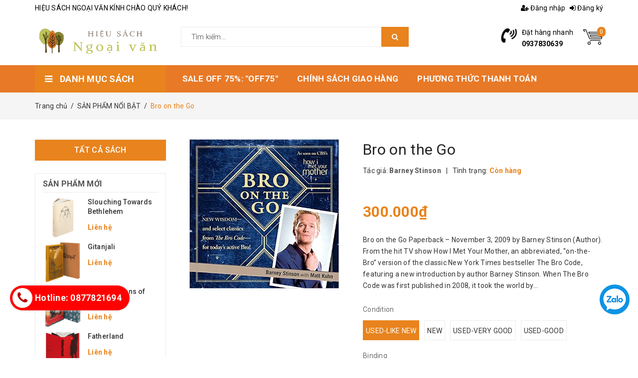

--- FILE ---
content_type: text/html; charset=utf-8
request_url: https://hieusachngoaivan.com/bro-on-the-go
body_size: 23522
content:
<!DOCTYPE html>
<html lang="vi">
	<head>
		<meta name="google-site-verification" content="_qmgAZ2OjTuu7lL2S50jCpaAf-ITmiain9150_SqMnM" />
		<!-- Google Tag Manager -->
		<script>(function(w,d,s,l,i){w[l]=w[l]||[];w[l].push({'gtm.start':
															  new Date().getTime(),event:'gtm.js'});var f=d.getElementsByTagName(s)[0],
	j=d.createElement(s),dl=l!='dataLayer'?'&l='+l:'';j.async=true;j.src=
		'https://www.googletagmanager.com/gtm.js?id='+i+dl;f.parentNode.insertBefore(j,f);
									})(window,document,'script','dataLayer','GTM-WBXJSV8');</script>
		<!-- End Google Tag Manager -->
		<script>
			var dataLayer = window.dataLayer || [];
			dataLayer.push({
				'google_tag_params':
				{
					'ecomm_prodid': '21648828',
					'ecomm_pagetype': 'product',
					'ecomm_totalvalue': '0',
				}
			});
		</script>
		<!-- Google tag (gtag.js) -->
		<script async src="https://www.googletagmanager.com/gtag/js?id=G-2SVW9C427C"></script>
		<script>
		  window.dataLayer = window.dataLayer || [];
		  function gtag(){dataLayer.push(arguments);}
		  gtag('js', new Date());

		  gtag('config', 'G-2SVW9C427C');
		</script>
		<meta name="google-site-verification" content="Kq4jAojAaSn1D9ls5hNRhwWJX6KlgC-xSd3DBH5CBKw" />
		<meta name="google-site-verification" content="J5_NBokZsA139XPcT7HlQwfBADb7qkSG_qGzBgveLWI" />
		<meta http-equiv="content-Type" content="text/html; charset=utf-8"/>
		<meta name="viewport" content="width=device-width, minimum-scale=1.0, maximum-scale=1.0, user-scalable=no">			
		<title>
			Bro on the Go
			
			
			 HIỆU SÁCH NGOẠI VĂN			
		</title>

		<script src="//bizweb.dktcdn.net/100/378/470/themes/779834/assets/defer_plus.js?1720492890237" type="text/javascript"></script>	
		<script>deferscript('//bizweb.dktcdn.net/100/348/133/themes/709285/assets/polyfill.js?1553266125903', 'polyfill-js', 1)</script>

		<!-- ================= Page description ================== -->
		
		<meta name="description" content="Bro on the Go Paperback – November 3, 2009 by Barney Stinson (Author). From the hit TV show How I Met Your Mother, an abbreviated, “on-the-Bro” version of the classic New York Times bestseller The Bro Code , featuring a new introduction by author Barney Stinson. When The Bro Code was first published in 2008, it took th">
		
		<!-- ================= Meta ================== -->
		
		<meta name="keywords" content="Bro on the Go, SẢN PHẨM NỔI BẬT, AMAZON BOOKS, Phi hư cấu, Tự phát triển bản thân, HIỆU SÁCH NGOẠI VĂN, hieusachngoaivan.com"/>		
		<link rel="canonical" href="https://hieusachngoaivan.com/bro-on-the-go"/>
		<meta name='revisit-after' content='1 days' />
		<meta name="robots" content="noodp,index,follow" />
		<!-- ================= Favicon ================== -->
		
		<link rel="icon" href="//bizweb.dktcdn.net/100/378/470/themes/779834/assets/favicon.png?1720492890237" type="image/x-icon" />
		
		<!-- ================= Google Fonts ================== -->


		<!-- Facebook Open Graph meta tags -->
		

	<meta property="og:type" content="product">
	<meta property="og:title" content="Bro on the Go">
	
		<meta property="og:image" content="http://bizweb.dktcdn.net/thumb/grande/100/378/470/products/bro-on-the-go-paperback-november-3-2009-us.jpg?v=1621500588967">
		<meta property="og:image:secure_url" content="https://bizweb.dktcdn.net/thumb/grande/100/378/470/products/bro-on-the-go-paperback-november-3-2009-us.jpg?v=1621500588967">
	
	<meta property="og:price:amount" content="0">
	<meta property="og:price:currency" content="VND">

<meta property="og:description" content="Bro on the Go Paperback – November 3, 2009 by Barney Stinson (Author). From the hit TV show How I Met Your Mother, an abbreviated, “on-the-Bro” version of the classic New York Times bestseller The Bro Code , featuring a new introduction by author Barney Stinson. When The Bro Code was first published in 2008, it took th">
<meta property="og:url" content="https://hieusachngoaivan.com/bro-on-the-go">
<meta property="og:site_name" content="HIỆU SÁCH NGOẠI VĂN">		
		<!-- Plugin CSS -->	
		<script>
			var template = 'product';
		</script>


		<!-- Build Main CSS -->		
		<link href="//bizweb.dktcdn.net/100/378/470/themes/779834/assets/bootstrap.scss.css?1720492890237" rel="stylesheet" type="text/css" media="all" />
		<link href="//bizweb.dktcdn.net/100/378/470/themes/779834/assets/base.scss.css?1720492890237" rel="stylesheet" type="text/css" media="all" />
		<link href="//bizweb.dktcdn.net/100/378/470/themes/779834/assets/style.scss.css?1720492890237" rel="stylesheet" type="text/css" media="all" />	
		
		<script>			
			var template = 'product';			 
		</script>
		<!-- Bizweb conter for header -->
		<script>
	var Bizweb = Bizweb || {};
	Bizweb.store = 'hieu-sach-ngoai-van.mysapo.net';
	Bizweb.id = 378470;
	Bizweb.theme = {"id":779834,"name":"ND Mart","role":"main"};
	Bizweb.template = 'product';
	if(!Bizweb.fbEventId)  Bizweb.fbEventId = 'xxxxxxxx-xxxx-4xxx-yxxx-xxxxxxxxxxxx'.replace(/[xy]/g, function (c) {
	var r = Math.random() * 16 | 0, v = c == 'x' ? r : (r & 0x3 | 0x8);
				return v.toString(16);
			});		
</script>
<script>
	(function () {
		function asyncLoad() {
			var urls = ["https://google-shopping.sapoapps.vn/conversion-tracker/global-tag/2773.js?store=hieu-sach-ngoai-van.mysapo.net","https://google-shopping.sapoapps.vn/conversion-tracker/event-tag/2773.js?store=hieu-sach-ngoai-van.mysapo.net","https://google-shopping-v2.sapoapps.vn/api/conversion-tracker/global-tag/1640?store=hieu-sach-ngoai-van.mysapo.net","https://google-shopping-v2.sapoapps.vn/api/conversion-tracker/event-tag/1640?store=hieu-sach-ngoai-van.mysapo.net"];
			for (var i = 0; i < urls.length; i++) {
				var s = document.createElement('script');
				s.type = 'text/javascript';
				s.async = true;
				s.src = urls[i];
				var x = document.getElementsByTagName('script')[0];
				x.parentNode.insertBefore(s, x);
			}
		};
		window.attachEvent ? window.attachEvent('onload', asyncLoad) : window.addEventListener('load', asyncLoad, false);
	})();
</script>


<script>
	window.BizwebAnalytics = window.BizwebAnalytics || {};
	window.BizwebAnalytics.meta = window.BizwebAnalytics.meta || {};
	window.BizwebAnalytics.meta.currency = 'VND';
	window.BizwebAnalytics.tracking_url = '/s';

	var meta = {};
	
	meta.product = {"id": 21648828, "vendor": "Barney Stinson", "name": "Bro on the Go",
	"type": "Used-Like new", "price": 0 };
	
	
	for (var attr in meta) {
	window.BizwebAnalytics.meta[attr] = meta[attr];
	}
</script>

	
		<script src="/dist/js/stats.min.js?v=96f2ff2"></script>
	





<!--Facebook Pixel Code-->
<script>
	!function(f, b, e, v, n, t, s){
	if (f.fbq) return; n = f.fbq = function(){
	n.callMethod?
	n.callMethod.apply(n, arguments):n.queue.push(arguments)}; if (!f._fbq) f._fbq = n;
	n.push = n; n.loaded = !0; n.version = '2.0'; n.queue =[]; t = b.createElement(e); t.async = !0;
	t.src = v; s = b.getElementsByTagName(e)[0]; s.parentNode.insertBefore(t, s)}
	(window,
	document,'script','https://connect.facebook.net/en_US/fbevents.js');
	fbq('init', '200819289247329', {} , {'agent': 'plsapo'}); // Insert your pixel ID here.
	fbq('track', 'PageView',{},{ eventID: Bizweb.fbEventId });
	
	fbq('track', 'ViewContent', {
	content_ids: [21648828],
	content_name: '"Bro on the Go"',
	content_type: 'product_group',
	value: '0',
	currency: window.BizwebAnalytics.meta.currency
	}, { eventID: Bizweb.fbEventId });
	
</script>
<noscript>
	<img height='1' width='1' style='display:none' src='https://www.facebook.com/tr?id=200819289247329&ev=PageView&noscript=1' />
</noscript>
<!--DO NOT MODIFY-->
<!--End Facebook Pixel Code-->



<script>
	var eventsListenerScript = document.createElement('script');
	eventsListenerScript.async = true;
	
	eventsListenerScript.src = "/dist/js/store_events_listener.min.js?v=1b795e9";
	
	document.getElementsByTagName('head')[0].appendChild(eventsListenerScript);
</script>





				
		
<script type="application/ld+json">
        {
        "@context": "http://schema.org",
        "@type": "BreadcrumbList",
        "itemListElement": 
        [
            {
                "@type": "ListItem",
                "position": 1,
                "item": 
                {
                  "@id": "https://hieusachngoaivan.com",
                  "name": "Trang chủ"
                }
            },
      
            {
                "@type": "ListItem",
                "position": 2,
                "item": 
                {
                  "@id": "https://hieusachngoaivan.com/bro-on-the-go",
                  "name": "Bro on the Go"
                }
            }
      
        
      
      
      
      
    
        ]
        }
</script>

		<script>var ProductReviewsAppUtil=ProductReviewsAppUtil || {};</script>
	</head>
	<body>
		<!-- Google Tag Manager (noscript) -->
		<noscript><iframe src="https://www.googletagmanager.com/ns.html?id=GTM-WBXJSV8"
						  height="0" width="0" style="display:none;visibility:hidden"></iframe></noscript>
		<!-- End Google Tag Manager (noscript) -->
		<div class="page-body">
			<div class="hidden-md hidden-lg opacity_menu"></div>
			<div class="opacity_filter"></div>
			<div class="body_opactiy"></div>
			<div class="op_login"></div>
			<!-- Main content -->
			<header class="header">
	<div class="container">
		<div class="row">
			<div class="topbar clearfix">
				<div class="col-lg-6 col-md-6 hidden-sm hidden-xs welcome">
					HIỆU SÁCH NGOẠI VĂN KÍNH CHÀO QUÝ KHÁCH!
				</div>
				<div class="col-lg-6 col-md-6 col-sm-12 col-xs-12 topbar-login">
					<ul class="account pull-right">
						
						<li>
							<a href="/account/login" title="Đăng nhập">
								<i class="fa fa-user-plus"></i>
								Đăng nhập
							</a>
						</li>
						<li>
							<a href="/account/register" title="Đăng ký">
								<i class="fa fa-sign-in"></i>
								Đăng ký
							</a>
						</li>
							
					</ul>

				</div>
			</div>

			<div class="middle-header clearfix">
				<div class="col-lg-3 col-md-3 col-sm-12 col-xs-12 logo">
					<a href="/">
						<img src="//bizweb.dktcdn.net/100/378/470/themes/779834/assets/logo.png?1720492890237" alt="HIỆU SÁCH NGOẠI VĂN"/>
					</a>
				</div>
				<div class="col-lg-5 col-md-5 hidden-xs hidden-sm search-box">
					<div class="header_search search_form">
	<form class="input-group search-bar search_form" action="/search" method="get" role="search">		
		<input type="search" name="query" value="" placeholder="Tìm kiếm... " class="input-group-field st-default-search-input search-text" autocomplete="off">
		<span class="input-group-btn">
			<button class="btn icon-fallback-text">
				<i class="fa fa-search"></i>
			</button>
		</span>
	</form>
</div>
				</div>
				<div class="col-lg-4 col-md-4 col-xs-12">
					<div  class="menu-bar button-menu hidden-md hidden-lg f-left">
						<a href="javascript:;" >
							<i class="fa fa-align-justify"></i>
						</a>
					</div>
					<div class="top-cart-contain f-right">
						<div class="mini-cart text-xs-center">
							<div class="heading-cart">
								<a href="/cart" title="Giỏ hàng">
									<img src="//bizweb.dktcdn.net/100/378/470/themes/779834/assets/icon_cart.png?1720492890237" alt="HIỆU SÁCH NGOẠI VĂN"/>
									<span class="cartCount count_item_pr" id="cart-total"></span>
								</a>
							</div>	
							<div class="top-cart-content">					
								<ul id="cart-sidebar" class="mini-products-list count_li">
									<li class="list-item">
										<ul></ul>
									</li>
									<li class="action">
										<ul>
											<li class="li-fix-1">
												<div class="top-subtotal">
													Tổng tiền thanh toán: 
													<span class="price"></span>
												</div>
											</li>
											<li class="li-fix-2" style="">
												<div class="actions">
													<a href="/cart" class="btn btn-primary" title="Giỏ hàng">
														<span>Giỏ hàng</span>
													</a>
													<a href="/checkout" class="btn btn-checkout btn-gray" title="Thanh toán">
														<span>Thanh toán</span>
													</a>
												</div>
											</li>
										</ul>
									</li>
								</ul>
							</div>
						</div>
					</div>

					<div class="header-hotline f-right clearfix hidden-sm hidden-xs">
						<i class="fa fa-volume-control-phone" aria-hidden="true"></i>
						<div class="hotline">
							<p>
								Đặt hàng nhanh
							</p>
							<a href="tel:0937830639">
								0937830639
							</a>
						</div>
					</div>

					<div class="hidden-lg hidden-md search-box-mobile">
						<div class="header_search search_form">
	<form class="input-group search-bar search_form" action="/search" method="get" role="search">		
		<input type="search" name="query" value="" placeholder="Tìm kiếm... " class="input-group-field st-default-search-input search-text" autocomplete="off">
		<span class="input-group-btn">
			<button class="btn icon-fallback-text">
				<i class="fa fa-search"></i>
			</button>
		</span>
	</form>
</div>
					</div>
				</div>
			</div>


		</div>
	</div>

	<div class="wrap_main hidden-xs hidden-sm">
	<div class="container">
		<div class="row">
			<div class="col-lg-3 col-md-3 col-sm-12 col-xs-12 col-mega hidden-sm hidden-xs">
				<div class="menu_mega">
					<div class="title_menu">
						<span class="title_">DANH MỤC SÁCH</span>
						<span class="nav_button"><span><i class="fa fa-bars" aria-hidden="true"></i></span></span>
					</div>
					<div class="list_menu_header  normal col-lg-3 col-md-3">
						<ul class="ul_menu site-nav-vetical">
	
	
	

	
	<li class="nav_item lv1 li_check">
		<a href="/franklin-library-books" title="AMAZON BOOKS">AMAZON BOOKS
		</a>
	</li>
	
	
	

	
	<li class="nav_item lv1 li_check">
		<a href="/barnes-and-noble-colectible-editions" title="BARNES AND NOBLE">BARNES AND NOBLE
		</a>
	</li>
	
	
	

	
	<li class="nav_item lv1 li_check">
		<a href="/the-folio-society-books" title="THE FOLIO SOCIETY">THE FOLIO SOCIETY
		</a>
	</li>
	
	
	

	
	<li class="nav_item lv1 li_check">
		<a href="/franklin-library-books-1" title="FRANKLIN LIBRARY">FRANKLIN LIBRARY
		</a>
	</li>
	
	
	

	
	<li class="nav_item lv1 li_check">
		<a href="/easton-press-books" title="EASTON PRESS">EASTON PRESS
		</a>
	</li>
	
	
	<li class="lev-1 xemthem hidden-lgg nav_item clearfix ">
		<a href="javascript:;">
			Xem thêm			
		</a> 
	</li>
	<li class="lev-1 thugon hidden-lgg nav_item clearfix ">
		<a href="javascript:;">
			Thu gọn				
		</a> 
	</li>

</ul>
					</div>
				</div>
			</div>
			<div class="col-lg-9 col-md-9 col-sm-12 col-xs-12">
				<div class="bg-header-nav hidden-xs hidden-sm">
					<div class= "row row-noGutter-2">
						<nav class="header-nav">
							<ul class="item_big">
								
								
								
								
								
								
								
								<li class="nav-item ">				
									<a class="a-img" href="/sach-ban-chay">
										<span>SALE OFF 75%: "OFF75"</span>
										<span class="label_">
											
											<i class="label "></i>
											
										</span>
									</a>
								</li>
								
								
								
								
								
								
								
								
								<li class="nav-item ">				
									<a class="a-img" href="/chinh-sach-giao-hang">
										<span>CHÍNH SÁCH GIAO HÀNG</span>
										<span class="label_">
											
											<i class="label "></i>
											
										</span>
									</a>
								</li>
								
								
								
								
								
								
								
								
								<li class="nav-item ">				
									<a class="a-img" href="/phuong-thuc-thanh-toan">
										<span>PHƯƠNG THỨC THANH TOÁN</span>
										<span class="label_">
											
											<i class="label "></i>
											
										</span>
									</a>
								</li>
								
								
								
								
								
								
								
								
								<li class="nav-item ">				
									<a class="a-img" href="/chinh-sach-doi-tra">
										<span>CHÍNH SÁCH ĐỔI TRẢ</span>
										<span class="label_">
											
											<i class="label "></i>
											
										</span>
									</a>
								</li>
								
								
							</ul>
						</nav>
					</div>
				</div>
			</div>
		</div>
	</div>
</div>
	
</header>
<meta name="google-site-verification" content="_qmgAZ2OjTuu7lL2S50jCpaAf-ITmiain9150_SqMnM" />

<!-- Menu mobile -->
<div class="menu_mobile max_991 hidden-md hidden-lg" style="display: none;">
	<ul class="ul_collections">
		<li class="special">
			<a href="/collections/all">Tất cả danh mục</a>
		</li>
		
		<li class="level0 level-top parent">
			<a href="/sach-ban-chay">SALE OFF 75%: "OFF75"</a>
			
		</li>
		
		<li class="level0 level-top parent">
			<a href="/chinh-sach-giao-hang">CHÍNH SÁCH GIAO HÀNG</a>
			
		</li>
		
		<li class="level0 level-top parent">
			<a href="/phuong-thuc-thanh-toan">PHƯƠNG THỨC THANH TOÁN</a>
			
		</li>
		
		<li class="level0 level-top parent">
			<a href="/chinh-sach-doi-tra">CHÍNH SÁCH ĐỔI TRẢ</a>
			
		</li>
		
	</ul>


</div>
<!-- End -->


			<!-- Header JS -->	
			<script src="//bizweb.dktcdn.net/100/378/470/themes/779834/assets/jquery-2.2.3.min.js?1720492890237" type="text/javascript"></script> 

			








<section class="bread-crumb">
	<span class="crumb-border"></span>
	<div class="container">
		<div class="row">
			<div class="col-xs-12 a-left">
				<ul class="breadcrumb">					
					<li class="home">
						<a itemprop="url" href="/" ><span title="Trang chủ">Trang chủ</span></a>						
						<span class="mr_lr">&nbsp;/&nbsp;</span>
					</li>
					
					
					<li>
						<a itemprop="url" href="/sach-ban-chay" title="SẢN PHẨM NỔI BẬT"><span itemprop="title">SẢN PHẨM NỔI BẬT</span></a>						
						<span class="mr_lr">&nbsp;/&nbsp;</span>
					</li>
					
					<li><strong><span>Bro on the Go</span></strong><li>
					
				</ul>
			</div>
		</div>
	</div>
</section>
<section class="product" itemscope itemtype="https://schema.org/Product">
	<meta itemprop="url" content="//hieusachngoaivan.com/bro-on-the-go">
	<meta itemprop="name" content="Bro on the Go">
	<meta itemprop="image" content="http://bizweb.dktcdn.net/thumb/grande/100/378/470/products/bro-on-the-go-paperback-november-3-2009-us.jpg?v=1621500588967">
	
	<meta itemprop="model" content="">
	
	<meta itemprop="description" content="Bro on the Go Paperback – November 3, 2009 by Barney Stinson (Author).
From the...">
	<div class="container">
		<div class="row">
			<div class="details-product  clearfix">
				<div class="col-lg-9 col-md-9 col-sm-12 col-xs-12 col-lg-push-3 col-md-push-3">
					<form enctype="multipart/form-data" id="add-to-cart-form" action="/cart/add" method="post" class="row form-width form-inline">
						<div class="product-detail-left product-images col-xs-12 col-sm-6 col-md-5 col-lg-5">
							<div class="rows">
								<div class="relative product-image-block no-thum">
									<div class="large-image">
										<a onclick="return false;" href="//bizweb.dktcdn.net/thumb/1024x1024/100/378/470/products/bro-on-the-go-paperback-november-3-2009-us.jpg?v=1621500588967" class="large_image_url" data-rel="prettyPhoto[product-gallery]">
											
											<img id="zoom_01" class="img-responsive center-block" src="//bizweb.dktcdn.net/thumb/grande/100/378/470/products/bro-on-the-go-paperback-november-3-2009-us.jpg?v=1621500588967" alt="bro-on-the-go">
											
										</a>						
										<div class="hidden">
											
										</div>

									</div>						

									
								</div>
							</div>
						</div>
						<div class="col-xs-12 col-sm-6 col-md-7 col-lg-7 details-pro">
							<h1 class="title-product" itemprop="name">Bro on the Go</h1>
							<div class="group-status">
								<span class="first_status"><span class="a_name">Tác giả:</span> <span class="status_name">
									
									
									<a href="/collections/vendors?query=Barney%20Stinson" title="Barney Stinson">Barney Stinson</a>
									
										
									</span>
									
									<span class="hidden-xs">&nbsp;&nbsp;|&nbsp;&nbsp;</span>
								</span>
								<span class="inventory_quantity">
									<span class="a_name">Tình trạng:</span> 
									<span class="status_name availabel">									
										 
										
										
										
										Chỉ còn 1 sản phẩm
										
										
										
										
									</span></span>
							</div>
							
							<div class="reviews_details_product">
								<div class="bizweb-product-reviews-badge" data-id="21648828"></div>									
							</div>
							
							<div class="price-box" itemprop="offers" itemscope itemtype="http://schema.org/Offer">
								
								<span class="special-price">
									<span class="price product-price">300.000₫</span> 
								</span> <!-- Giá Khuyến mại -->
								<span class="old-price"><del class="price product-price-old" itemprop="priceSpecification">
									
									</del> 
									<meta itemprop="price" content="300000">
									<meta itemprop="priceCurrency" content="VND">
								</span> <!-- Giá gốc -->
								
								 
								
								
								
								<link itemprop="availability" href="http://schema.org/InStock" />
								
								
								
								
								<meta itemprop="url" content="https://hieusachngoaivan.com/bro-on-the-go">
							</div>

							
							<div class="product-summary product_description margin-bottom-15">
								<div class="rte description">
									
									Bro on the Go Paperback – November 3, 2009 by Barney Stinson (Author).
From the hit TV show&nbsp;How I Met Your Mother,&nbsp;an abbreviated, “on-the-Bro” version of the classic&nbsp;New York Times&nbsp;bestseller&nbsp;The Bro Code, featuring a new introduction by author Barney Stinson.

When&nbsp;The Bro Code&nbsp;was first published in 2008, it took the world by...
									
								</div>
							</div>
							
							<div class="form-product">
								
								
								






















<div class=" swatch clearfix" data-option-index="0">
	<div class="header">Condition</div>
	
	
	
	
	
	 
	
	<div data-value="Used-Like new" class="swatch-element Used-Like new available">

		

		<input id="swatch-0-Used-Like new" type="radio" name="option-0" value="Used-Like new" checked  />
		
		<label for="swatch-0-Used-Like new">
			Used-Like new
		</label>
		
	</div>
	
	
	
	
	
	
	 
	
	<div data-value="New" class="swatch-element New soldout">

		

		<input id="swatch-0-New" type="radio" name="option-0" value="New"  />
		
		<label for="swatch-0-New">
			New
		</label>
		
	</div>
	
	
	
	
	
	
	 
	
	<div data-value="Used-Very good" class="swatch-element Used-Very good soldout">

		

		<input id="swatch-0-Used-Very good" type="radio" name="option-0" value="Used-Very good"  />
		
		<label for="swatch-0-Used-Very good">
			Used-Very good
		</label>
		
	</div>
	
	
	
	
	
	
	 
	
	<div data-value="Used-Good" class="swatch-element Used-Good soldout">

		

		<input id="swatch-0-Used-Good" type="radio" name="option-0" value="Used-Good"  />
		
		<label for="swatch-0-Used-Good">
			Used-Good
		</label>
		
	</div>
	
	
	
</div>




								
								






















<div class=" swatch clearfix" data-option-index="1">
	<div class="header">Binding</div>
	
	
	
	
	
	 
	
	<div data-value="Paperback" class="swatch-element Paperback available">

		

		<input id="swatch-1-Paperback" type="radio" name="option-1" value="Paperback" checked  />
		
		<label for="swatch-1-Paperback">
			Paperback
		</label>
		
	</div>
	
	
	
	
	
	
	
	
	
	
	
	
	
	
	
</div>




								
								
								<div class="box-variant clearfix  hidden ">
									 
									<fieldset class="form-group">
										<select id="product-selectors" class="form-control form-control-lg" name="variantId" style="display:none">
											
											<option  selected="selected"  value="45786641">Used-Like new / Paperback - 300.000₫</option>
											
											<option  value="45786642">New / Paperback - 0₫</option>
											
											<option  value="45786643">Used-Very good / Paperback - 0₫</option>
											
											<option  value="45786644">Used-Good / Paperback - 0₫</option>
											
										</select>
									</fieldset>
									
								</div>
								<div class="form-group form_button_details hidden">
									
									<div class="custom input_number_product custom-btn-number form-control">	
										<button class="btn_num num_2 button button_qty" onClick="var result = document.getElementById('qtym'); var qtypro = result.value; if( !isNaN( qtypro )) result.value++;return false;" type="button">+</button>
										<button class="btn_num num_1 button button_qty" onClick="var result = document.getElementById('qtym'); var qtypro = result.value; if( !isNaN( qtypro ) &amp;&amp; qtypro &gt; 1 ) result.value--;return false;" type="button">-</button>
										<input type="text" maxlength="2" id="qtym" name="quantity" value="1"  class="form-control prd_quantity" onkeypress="if ( isNaN(this.value + String.fromCharCode(event.keyCode) )) return false;" onchange="if(this.value == 0)this.value=1;">
									</div>
									
																		
									<button type="submit" class="btn btn-lg  btn-cart button_cart_buy_enable add_to_cart btn_buy">
										<span>Thêm vào giỏ hàng</span>
									</button>									
									
								</div>





							</div>




						</div>
					</form>
					<!-- Tab -->
					<div class="tab_width_full">
						<div class="row xs-margin-top-15">
							
							<div id="tab_ord" class="col-xs-12 col-sm-12 col-lg-12 col-md-12">
								<!-- Nav tabs -->
								<div class="product-tab e-tabs not-dqtab">
									<span class="border-dashed-tab"></span>
									<ul class="tabs tabs-title clearfix">	
										
										<li class="tab-link" data-tab="tab-1">
											<div class="h3"><span>Mô tả</span></div>
										</li>																	
										
										
										<li class="tab-link" data-tab="tab-2">
											<div class="h3"><span>Tab tùy chỉnh</span></div>
										</li>																	
										
										
										<li class="tab-link" data-tab="tab-3" id="tab-review">
											<div class="h3"><span>Đánh giá(APP)</span></div>
										</li>																	
										
									</ul>																									
									<div class="tab-float">
										
										<div id="tab-1" class="tab-content content_extab">
											<div class="rte">
												
												<p style="text-align: justify;"><span style="font-size:14px;"><strong>Bro on the Go Paperback – November 3, 2009 by Barney Stinson (Author).</strong></span></p>
<p style="text-align: justify;"><span style="font-size:14px;">From the hit TV show&nbsp;<i>How I Met Your Mother,</i>&nbsp;an abbreviated, “on-the-Bro” version of the classic&nbsp;<i>New York Times</i>&nbsp;bestseller&nbsp;<i>The Bro Code</i>, featuring a new introduction by author Barney Stinson.<br />
<br />
When&nbsp;<i>The Bro Code</i>&nbsp;was first published in 2008, it took the world by storm—becoming an instant&nbsp;<i>New York Times</i>&nbsp;bestseller and shaping the behavior and attitudes of Bros the world over. Author Barney Stinson expected nothing less.<br />
<br />
But for some busy Bros, the standard trade paperback format was just too big and chunky to fit into their perfectly tailored suit. With this audience in mind, Stinson now presents&nbsp;<i>Bro on the Go</i>, the same classic traditions and guidelines for Bro behavior, now packaged in a more compact and awesome format. Featuring a new Introduction by the author and the same classic Bro Code articles, amendments, and Brocabulary that made the original such a hit, this book is essential reading for anyone who wants to be legen—wait for it—dary.</span></p>
<p style="text-align: justify;">&nbsp;</p>
<h2 style="text-align: justify;"><span style="font-size:16px;"><strong>Product details</strong></span></h2>
<ul>
<li style="text-align: justify;"><span style="font-size:14px;"><label>Format</label>&nbsp;Paperback |&nbsp;128 pages</span></li>
<li style="text-align: justify;"><span style="font-size:14px;"><label>Dimensions</label>&nbsp;142 x 142 x 10mm | 90g</span></li>
<li style="text-align: justify;"><span style="font-size:14px;"><label>Publication date</label>&nbsp;18 Mar 2011</span></li>
<li style="text-align: justify;"><span style="font-size:14px;"><label>Publisher</label>&nbsp;<a href="https://www.bookdepository.com/publishers/Simon-Schuster" itemprop="url">Simon &amp; Schuster</a></span></li>
<li style="text-align: justify;"><span style="font-size:14px;"><label>Imprint</label>&nbsp;FIRESIDE BOOKS</span></li>
<li style="text-align: justify;"><span style="font-size:14px;"><label>Publication City/Country</label>&nbsp;New York, NY, United States</span></li>
<li style="text-align: justify;"><span style="font-size:14px;"><label>Language</label>&nbsp;English</span></li>
<li style="text-align: justify;"><span style="font-size:14px;"><label>Edition Statement</label>&nbsp;Original</span></li>
<li style="text-align: justify;"><span style="font-size:14px;"><label>ISBN10</label>&nbsp;1439173133</span></li>
<li style="text-align: justify;"><span style="font-size:14px;"><label>ISBN13</label>&nbsp;9781439173138</span></li></ul>
																						
											</div>
										</div>	
										
										
										<div id="tab-2" class="tab-content content_extab">
											<div class="rte">
												
												Nội dung tùy chỉnh viết ở đây	
												
											</div>
										</div>	
										
										
										<div id="tab-3" class="tab-content content_extab tab-review-c">
											<div class="rte">
												<div id="bizweb-product-reviews" class="bizweb-product-reviews" data-id="21648828">
    
</div>
											</div>
										</div>	
										
									</div>
								</div>		
							</div>
							


						</div>
					</div>
					<!-- Endtab -->

					
					
					
					<div class="related_module margin-bottom-30">
						<div class="title_module_child a-left">
							<h2>
								<a href="/sach-ban-chay" title="Sản phẩm cùng loại">
									Sản phẩm cùng loại
								</a>
							</h2>
						</div>
						<div class="wrap_owl">
							
							<div class="owl-carousel owl-related" 
								 data-nav="true" 
								 data-lg-items="4" 
								 data-md-items="3" 
								 data-height="true"
								 data-xs-items="2"
								 data-xss-items="2"
								 data-sm-items="3"
								 data-margin="10">
								
								
								<div class="item_product_main">
									





 














































<div class="product-box product-item-main">	
	
	
	
	<a class="kbdt" href="/copy-of-kane-and-abel-book-1-of-3-kane-and-abel-uk" title="Kane and Abel (Book 1 of 3: Kane and Abel) (UK)"></a>
	<div class="product-thumbnail">
		<img class="img-responsive center-block" src="//bizweb.dktcdn.net/100/378/470/themes/779834/assets/product-1.png?1720492890237"  data-lazyload="//bizweb.dktcdn.net/thumb/large/100/378/470/products/81haatfz5il-sl1500.jpg?v=1752201751317" alt="Kane and Abel (Book 1 of 3: Kane and Abel) (UK)">

		<div class="product-action hidden-md hidden-sm hidden-xs clearfix">
			<form action="/cart/add" method="post" class="variants form-nut-grid" data-id="product-actions-53612210" enctype="multipart/form-data">
				<div class="group_action">
					
					<input class="hidden" type="hidden" name="variantId" value="158847445" />
					<button class="btn-cart btn btn-gray  left-to" title="Chọn sản phẩm"  type="button" onclick="window.location.href='/copy-of-kane-and-abel-book-1-of-3-kane-and-abel-uk'" >
						<i class="fa fa-cog" aria-hidden="true"></i>
					</button>
					
					
					<a href="/copy-of-kane-and-abel-book-1-of-3-kane-and-abel-uk" data-handle="copy-of-kane-and-abel-book-1-of-3-kane-and-abel-uk" class="btn-white btn_view btn right-to quick-view" title="Xem nhanh">
						<i class="fa fa-search" aria-hidden="true"></i>
					</a>
					
				</div>
			</form>
		</div>
	</div>
	<h3 class="product-name">Kane and Abel (Book 1 of 3: Kane and Abel) (UK)</h3>
	<div class="product-item-price price-box">
		
		
		<strong>
			600.000₫
		</strong>
		
		
	</div>
</div>
								</div>
								
								
								
								<div class="item_product_main">
									




 
















































<div class="product-box product-item-main">	
	
	<a class="kbdt" href="/copy-of-the-interpretation-of-cultures" title="The Interpretation Of Cultures (pp)"></a>
	<div class="product-thumbnail">
		<img class="img-responsive center-block" src="//bizweb.dktcdn.net/100/378/470/themes/779834/assets/product-1.png?1720492890237"  data-lazyload="//bizweb.dktcdn.net/thumb/large/100/378/470/products/the-interpretation-of-cultures-paperback-may-19-1977-a5af651b-49ad-44bc-bb53-2f6d392fe78d.jpg?v=1746414816477" alt="The Interpretation Of Cultures (pp)">

		<div class="product-action hidden-md hidden-sm hidden-xs clearfix">
			<form action="/cart/add" method="post" class="variants form-nut-grid" data-id="product-actions-45674722" enctype="multipart/form-data">
				<div class="group_action">
					
					<input class="hidden" type="hidden" name="variantId" value="146066018" />
					<button class="btn-cart btn btn-gray  left-to" title="Chọn sản phẩm"  type="button" onclick="window.location.href='/copy-of-the-interpretation-of-cultures'" >
						<i class="fa fa-cog" aria-hidden="true"></i>
					</button>
					
					
					<a href="/copy-of-the-interpretation-of-cultures" data-handle="copy-of-the-interpretation-of-cultures" class="btn-white btn_view btn right-to quick-view" title="Xem nhanh">
						<i class="fa fa-search" aria-hidden="true"></i>
					</a>
					
				</div>
			</form>
		</div>
	</div>
	<h3 class="product-name">The Interpretation Of Cultures (pp)</h3>
	<div class="product-item-price price-box">
		
		<strong>
			Liên hệ
		</strong>
		
	</div>
</div>
								</div>
								
								
								
								<div class="item_product_main">
									





 














































<div class="product-box product-item-main">	
	
	
	
	<a class="kbdt" href="/the-supreme-yoga-yoga-vasistha-vashista-yoga-paperback-15-jun-2003-by-swami-venkatesananda-author-editor" title="The Supreme Yoga"></a>
	<div class="product-thumbnail">
		<img class="img-responsive center-block" src="//bizweb.dktcdn.net/100/378/470/themes/779834/assets/product-1.png?1720492890237"  data-lazyload="//bizweb.dktcdn.net/thumb/large/100/378/470/products/61ny53zpsfl-sl1400.jpg?v=1714885014970" alt="The Supreme Yoga">

		<div class="product-action hidden-md hidden-sm hidden-xs clearfix">
			<form action="/cart/add" method="post" class="variants form-nut-grid" data-id="product-actions-35633233" enctype="multipart/form-data">
				<div class="group_action">
					
					<input class="hidden" type="hidden" name="variantId" value="116222128" />
					<button class="btn-cart btn btn-gray  left-to" title="Chọn sản phẩm"  type="button" onclick="window.location.href='/the-supreme-yoga-yoga-vasistha-vashista-yoga-paperback-15-jun-2003-by-swami-venkatesananda-author-editor'" >
						<i class="fa fa-cog" aria-hidden="true"></i>
					</button>
					
					
					<a href="/the-supreme-yoga-yoga-vasistha-vashista-yoga-paperback-15-jun-2003-by-swami-venkatesananda-author-editor" data-handle="the-supreme-yoga-yoga-vasistha-vashista-yoga-paperback-15-jun-2003-by-swami-venkatesananda-author-editor" class="btn-white btn_view btn right-to quick-view" title="Xem nhanh">
						<i class="fa fa-search" aria-hidden="true"></i>
					</a>
					
				</div>
			</form>
		</div>
	</div>
	<h3 class="product-name">The Supreme Yoga</h3>
	<div class="product-item-price price-box">
		
		
		<strong>
			2.200.000₫
		</strong>
		
		
	</div>
</div>
								</div>
								
								
								
								<div class="item_product_main">
									





 














































<div class="product-box product-item-main">	
	
	
	
	<a class="kbdt" href="/the-courage-to-be-happy-book-2-of-2-courage-to" title="The Courage to be Happy (Book 2 of 2: Courage to)"></a>
	<div class="product-thumbnail">
		<img class="img-responsive center-block" src="//bizweb.dktcdn.net/100/378/470/themes/779834/assets/product-1.png?1720492890237"  data-lazyload="//bizweb.dktcdn.net/thumb/large/100/378/470/products/pp-af5dfd2c-a290-4a96-b0c6-18d5eb78a969.jpg?v=1692197990617" alt="The Courage to be Happy (Book 2 of 2: Courage to)">

		<div class="product-action hidden-md hidden-sm hidden-xs clearfix">
			<form action="/cart/add" method="post" class="variants form-nut-grid" data-id="product-actions-32259327" enctype="multipart/form-data">
				<div class="group_action">
					
					<input class="hidden" type="hidden" name="variantId" value="95903894" />
					<button class="btn-cart btn btn-gray  left-to" title="Chọn sản phẩm"  type="button" onclick="window.location.href='/the-courage-to-be-happy-book-2-of-2-courage-to'" >
						<i class="fa fa-cog" aria-hidden="true"></i>
					</button>
					
					
					<a href="/the-courage-to-be-happy-book-2-of-2-courage-to" data-handle="the-courage-to-be-happy-book-2-of-2-courage-to" class="btn-white btn_view btn right-to quick-view" title="Xem nhanh">
						<i class="fa fa-search" aria-hidden="true"></i>
					</a>
					
				</div>
			</form>
		</div>
	</div>
	<h3 class="product-name">The Courage to be Happy (Book 2 of 2: Courage to)</h3>
	<div class="product-item-price price-box">
		
		
		<strong>
			800.000₫
		</strong>
		
		
	</div>
</div>
								</div>
								
								
								
								<div class="item_product_main">
									




 
















































<div class="product-box product-item-main">	
	
	<a class="kbdt" href="/spotlight-on-the-usa-illustrated-edition-paperback-april-14-1994-by-randee-falk-author" title="Spotlight on the USA Illustrated Edition"></a>
	<div class="product-thumbnail">
		<img class="img-responsive center-block" src="//bizweb.dktcdn.net/100/378/470/themes/779834/assets/product-1.png?1720492890237"  data-lazyload="//bizweb.dktcdn.net/thumb/large/100/378/470/products/spotlight-on-the-usa-illustrated-edition.jpg?v=1685191839157" alt="Spotlight on the USA Illustrated Edition">

		<div class="product-action hidden-md hidden-sm hidden-xs clearfix">
			<form action="/cart/add" method="post" class="variants form-nut-grid" data-id="product-actions-31101544" enctype="multipart/form-data">
				<div class="group_action">
					
					<input class="hidden" type="hidden" name="variantId" value="89207726" />
					<button class="btn-cart btn btn-gray  left-to" title="Chọn sản phẩm"  type="button" onclick="window.location.href='/spotlight-on-the-usa-illustrated-edition-paperback-april-14-1994-by-randee-falk-author'" >
						<i class="fa fa-cog" aria-hidden="true"></i>
					</button>
					
					
					<a href="/spotlight-on-the-usa-illustrated-edition-paperback-april-14-1994-by-randee-falk-author" data-handle="spotlight-on-the-usa-illustrated-edition-paperback-april-14-1994-by-randee-falk-author" class="btn-white btn_view btn right-to quick-view" title="Xem nhanh">
						<i class="fa fa-search" aria-hidden="true"></i>
					</a>
					
				</div>
			</form>
		</div>
	</div>
	<h3 class="product-name">Spotlight on the USA Illustrated Edition</h3>
	<div class="product-item-price price-box">
		
		<strong>
			Liên hệ
		</strong>
		
	</div>
</div>
								</div>
								
								
								
								<div class="item_product_main">
									





 














































<div class="product-box product-item-main">	
	
	
	
	<a class="kbdt" href="/the-undead-in-my-bed" title="The Undead In My Bed"></a>
	<div class="product-thumbnail">
		<img class="img-responsive center-block" src="//bizweb.dktcdn.net/100/378/470/themes/779834/assets/product-1.png?1720492890237"  data-lazyload="//bizweb.dktcdn.net/thumb/large/100/378/470/products/the-undead-in-my-bed-paperback-july-25-2015.jpg?v=1684720455487" alt="The Undead In My Bed">

		<div class="product-action hidden-md hidden-sm hidden-xs clearfix">
			<form action="/cart/add" method="post" class="variants form-nut-grid" data-id="product-actions-31032186" enctype="multipart/form-data">
				<div class="group_action">
					
					<input class="hidden" type="hidden" name="variantId" value="88710281" />
					<button class="btn-cart btn btn-gray  left-to" title="Chọn sản phẩm"  type="button" onclick="window.location.href='/the-undead-in-my-bed'" >
						<i class="fa fa-cog" aria-hidden="true"></i>
					</button>
					
					
					<a href="/the-undead-in-my-bed" data-handle="the-undead-in-my-bed" class="btn-white btn_view btn right-to quick-view" title="Xem nhanh">
						<i class="fa fa-search" aria-hidden="true"></i>
					</a>
					
				</div>
			</form>
		</div>
	</div>
	<h3 class="product-name">The Undead In My Bed</h3>
	<div class="product-item-price price-box">
		
		
		<strong>
			200.000₫
		</strong>
		
		
	</div>
</div>
								</div>
								
								
								
								<div class="item_product_main">
									





 














































<div class="product-box product-item-main">	
	
	
	
	<a class="kbdt" href="/why-marriages-succeed-or-fail-publisher-1996-us" title="Why Marriages Succeed or Fail(1996) (US)"></a>
	<div class="product-thumbnail">
		<img class="img-responsive center-block" src="//bizweb.dktcdn.net/100/378/470/themes/779834/assets/product-1.png?1720492890237"  data-lazyload="//bizweb.dktcdn.net/thumb/large/100/378/470/products/why-marriages-succeed-or-fail-paperback-january-1-1996.jpg?v=1684718471107" alt="Why Marriages Succeed or Fail(1996) (US)">

		<div class="product-action hidden-md hidden-sm hidden-xs clearfix">
			<form action="/cart/add" method="post" class="variants form-nut-grid" data-id="product-actions-31031871" enctype="multipart/form-data">
				<div class="group_action">
					
					<input class="hidden" type="hidden" name="variantId" value="88709598" />
					<button class="btn-cart btn btn-gray  left-to" title="Chọn sản phẩm"  type="button" onclick="window.location.href='/why-marriages-succeed-or-fail-publisher-1996-us'" >
						<i class="fa fa-cog" aria-hidden="true"></i>
					</button>
					
					
					<a href="/why-marriages-succeed-or-fail-publisher-1996-us" data-handle="why-marriages-succeed-or-fail-publisher-1996-us" class="btn-white btn_view btn right-to quick-view" title="Xem nhanh">
						<i class="fa fa-search" aria-hidden="true"></i>
					</a>
					
				</div>
			</form>
		</div>
	</div>
	<h3 class="product-name">Why Marriages Succeed or Fail(1996) (US)</h3>
	<div class="product-item-price price-box">
		
		
		<strong>
			600.000₫
		</strong>
		
		
	</div>
</div>
								</div>
								
								
								
								<div class="item_product_main">
									





 














































<div class="product-box product-item-main">	
	
	
	
	<a class="kbdt" href="/the-future-of-geography-book-5-of-5-politics-of-place-uk" title="The Future of Geography (Book 5 of 5: Politics of Place) (UK)"></a>
	<div class="product-thumbnail">
		<img class="img-responsive center-block" src="//bizweb.dktcdn.net/100/378/470/themes/779834/assets/product-1.png?1720492890237"  data-lazyload="//bizweb.dktcdn.net/thumb/large/100/378/470/products/the-future-of-geography-how-power-and-politics-in-space-will-change-our-world-hardcover-27-april-2023-uk.jpg?v=1683685789747" alt="The Future of Geography (Book 5 of 5: Politics of Place) (UK)">

		<div class="product-action hidden-md hidden-sm hidden-xs clearfix">
			<form action="/cart/add" method="post" class="variants form-nut-grid" data-id="product-actions-30850913" enctype="multipart/form-data">
				<div class="group_action">
					
					<input class="hidden" type="hidden" name="variantId" value="87734766" />
					<button class="btn-cart btn btn-gray  left-to" title="Chọn sản phẩm"  type="button" onclick="window.location.href='/the-future-of-geography-book-5-of-5-politics-of-place-uk'" >
						<i class="fa fa-cog" aria-hidden="true"></i>
					</button>
					
					
					<a href="/the-future-of-geography-book-5-of-5-politics-of-place-uk" data-handle="the-future-of-geography-book-5-of-5-politics-of-place-uk" class="btn-white btn_view btn right-to quick-view" title="Xem nhanh">
						<i class="fa fa-search" aria-hidden="true"></i>
					</a>
					
				</div>
			</form>
		</div>
	</div>
	<h3 class="product-name">The Future of Geography (Book 5 of 5: Politics of Place) (UK)</h3>
	<div class="product-item-price price-box">
		
		
		<strong>
			1.500.000₫
		</strong>
		
		
	</div>
</div>
								</div>
								
								
							</div>
							
						</div>
					</div>
					
				</div>
				<div class="dqdt-sidebar sidebar col-lg-3 col-md-3   col-lg-pull-9 col-md-pull-9">
						
<aside class="aside-item collection-category margin-bottom-25">
	<div class="title_module_arrow">
		<h2 class="margin-top-0"><span>TẤT CẢ SÁCH</span></h2>
	</div>



	<div class="aside-content aside-cate-link-cls">
		<nav class="cate_padding nav-category navbar-toggleable-md">
			
			<ul class="nav-ul nav navbar-pills">
				
					
				
			</ul>
		</nav>
	</div>
</aside>





	
<div class="aside_product_small margin-bottom-25">
	<div class="title_module_main">
		<h2>
			<a href="the-folio-society-books">
				Sản phẩm mới
			</a>
		</h2>
	</div>
	<div class="product_content">
		
		<div class="owl-carousel owl-news" 
			 data-lg-items="1" 
			 data-md-items="1" 
			 data-height="true"
			 data-xs-items="1" 
			 data-sm-items="1"
			 data-margin="0">
			
			
			
			
			
			
			<div class="item">
				
				




 
















































<div class="product-box product-item-main clearfix">	
	
	<a class="kbdt" href="/slouching-towards-bethlehem" title="Slouching Towards Bethlehem"></a>
	<div class="product-thumbnail">
		<img class="img-responsive center-block" src="//bizweb.dktcdn.net/100/378/470/themes/779834/assets/product-1.png?1720492890237"  data-lazyload="//bizweb.dktcdn.net/thumb/large/100/378/470/products/z5474542603525-49dced37a371a16c1d8b8b1ca5297dba.jpg?v=1716613841447" alt="Slouching Towards Bethlehem">
	</div>
	<div class="content">
		<h3 class="product-name">Slouching Towards Bethlehem</h3>
		<div class="product-item-price price-box">
			
			<strong>
				Liên hệ
			</strong>
			
		</div>
	</div>
</div>
				
			
			
			
			
			
			
				




 













































<div class="product-box product-item-main clearfix">	
	
	<a class="kbdt" href="/gitanjali" title="Gitanjali"></a>
	<div class="product-thumbnail">
		<img class="img-responsive center-block" src="//bizweb.dktcdn.net/100/378/470/themes/779834/assets/product-1.png?1720492890237"  data-lazyload="//bizweb.dktcdn.net/thumb/large/100/378/470/products/z5474519267325-3b30c59f9018f6bec3eab7f7359a61bd.jpg?v=1716613383233" alt="Gitanjali">
	</div>
	<div class="content">
		<h3 class="product-name">Gitanjali</h3>
		<div class="product-item-price price-box">
			
			<strong>
				Liên hệ
			</strong>
			
		</div>
	</div>
</div>
				
			
			
			
			
			
			
				




 













































<div class="product-box product-item-main clearfix">	
	
	<a class="kbdt" href="/the-magicians-of-caprona" title="The Magicians of Caprona"></a>
	<div class="product-thumbnail">
		<img class="img-responsive center-block" src="//bizweb.dktcdn.net/100/378/470/themes/779834/assets/product-1.png?1720492890237"  data-lazyload="//bizweb.dktcdn.net/thumb/large/100/378/470/products/z5474417704415-3faf880abc0de8006179f22a9e1d8c52.jpg?v=1716611484390" alt="The Magicians of Caprona">
	</div>
	<div class="content">
		<h3 class="product-name">The Magicians of Caprona</h3>
		<div class="product-item-price price-box">
			
			<strong>
				Liên hệ
			</strong>
			
		</div>
	</div>
</div>
				
			
			
			
			
			
			
				




 













































<div class="product-box product-item-main clearfix">	
	
	<a class="kbdt" href="/fatherland" title="Fatherland"></a>
	<div class="product-thumbnail">
		<img class="img-responsive center-block" src="//bizweb.dktcdn.net/100/378/470/themes/779834/assets/product-1.png?1720492890237"  data-lazyload="//bizweb.dktcdn.net/thumb/large/100/378/470/products/z5474382958853-25bc4bc1afcd246e77e606f606c3a80f.jpg?v=1716610758073" alt="Fatherland">
	</div>
	<div class="content">
		<h3 class="product-name">Fatherland</h3>
		<div class="product-item-price price-box">
			
			<strong>
				Liên hệ
			</strong>
			
		</div>
	</div>
</div>
				
			</div>
			
			
			
			
			
			
			
			<div class="item">
				
				




 













































<div class="product-box product-item-main clearfix">	
	
	<a class="kbdt" href="/dominion" title="Dominion"></a>
	<div class="product-thumbnail">
		<img class="img-responsive center-block" src="//bizweb.dktcdn.net/100/378/470/themes/779834/assets/product-1.png?1720492890237"  data-lazyload="//bizweb.dktcdn.net/thumb/large/100/378/470/products/z5474363461672-32f8721d45561e201649c8031ed49071.jpg?v=1716610381487" alt="Dominion">
	</div>
	<div class="content">
		<h3 class="product-name">Dominion</h3>
		<div class="product-item-price price-box">
			
			<strong>
				Liên hệ
			</strong>
			
		</div>
	</div>
</div>
				
			
			
			
			
			
			
				




 













































<div class="product-box product-item-main clearfix">	
	
	<a class="kbdt" href="/the-other-wind" title="The Other Wind"></a>
	<div class="product-thumbnail">
		<img class="img-responsive center-block" src="//bizweb.dktcdn.net/100/378/470/themes/779834/assets/product-1.png?1720492890237"  data-lazyload="//bizweb.dktcdn.net/thumb/large/100/378/470/products/z5474140145492-b736b576333afd145ac562f062d16f2b.jpg?v=1716606639717" alt="The Other Wind">
	</div>
	<div class="content">
		<h3 class="product-name">The Other Wind</h3>
		<div class="product-item-price price-box">
			
			<strong>
				Liên hệ
			</strong>
			
		</div>
	</div>
</div>
				
			
			
			
			
			
			
				




 













































<div class="product-box product-item-main clearfix">	
	
	<a class="kbdt" href="/the-player-of-games" title="The Player of Games"></a>
	<div class="product-thumbnail">
		<img class="img-responsive center-block" src="//bizweb.dktcdn.net/100/378/470/themes/779834/assets/product-1.png?1720492890237"  data-lazyload="//bizweb.dktcdn.net/thumb/large/100/378/470/products/z5474069667184-6616d47268fad6887e0d3233f7304230.jpg?v=1716605962070" alt="The Player of Games">
	</div>
	<div class="content">
		<h3 class="product-name">The Player of Games</h3>
		<div class="product-item-price price-box">
			
			<strong>
				Liên hệ
			</strong>
			
		</div>
	</div>
</div>
				
			
			
			
			
			
			
				




 













































<div class="product-box product-item-main clearfix">	
	
	<a class="kbdt" href="/the-song-of-achilles" title="The Song of Achilles"></a>
	<div class="product-thumbnail">
		<img class="img-responsive center-block" src="//bizweb.dktcdn.net/100/378/470/themes/779834/assets/product-1.png?1720492890237"  data-lazyload="//bizweb.dktcdn.net/thumb/large/100/378/470/products/z5473903223083-514ac673f01e24aacb3337f54f164e7e.jpg?v=1716605406173" alt="The Song of Achilles">
	</div>
	<div class="content">
		<h3 class="product-name">The Song of Achilles</h3>
		<div class="product-item-price price-box">
			
			<strong>
				Liên hệ
			</strong>
			
		</div>
	</div>
</div>
				
			</div>
			
			
			
			
			
			
			
			<div class="item">
				
				




 













































<div class="product-box product-item-main clearfix">	
	
	<a class="kbdt" href="/the-king-of-elfland-s-daughter" title="The King of Elfland’s Daughter"></a>
	<div class="product-thumbnail">
		<img class="img-responsive center-block" src="//bizweb.dktcdn.net/100/378/470/themes/779834/assets/product-1.png?1720492890237"  data-lazyload="//bizweb.dktcdn.net/thumb/large/100/378/470/products/z5320853174068-e83a0823581ee43cf9a2718ba4f539a1.jpg?v=1712377609330" alt="The King of Elfland’s Daughter">
	</div>
	<div class="content">
		<h3 class="product-name">The King of Elfland’s Daughter</h3>
		<div class="product-item-price price-box">
			
			<strong>
				Liên hệ
			</strong>
			
		</div>
	</div>
</div>
				
			
			
			
			
			
			
				




 













































<div class="product-box product-item-main clearfix">	
	
	<a class="kbdt" href="/on-the-origin-of-species-limited-edition" title="On the Origin of Species (Limited Edition)"></a>
	<div class="product-thumbnail">
		<img class="img-responsive center-block" src="//bizweb.dktcdn.net/100/378/470/themes/779834/assets/product-1.png?1720492890237"  data-lazyload="//bizweb.dktcdn.net/thumb/large/100/378/470/products/z5321264189553-8cab39b74a634d03ddb4710499019888.jpg?v=1712377336730" alt="On the Origin of Species (Limited Edition)">
	</div>
	<div class="content">
		<h3 class="product-name">On the Origin of Species (Limited Edition)</h3>
		<div class="product-item-price price-box">
			
			<strong>
				Liên hệ
			</strong>
			
		</div>
	</div>
</div>
				
			
			
			
			
			
			
				




 













































<div class="product-box product-item-main clearfix">	
	
	<a class="kbdt" href="/the-long-way-to-a-small-angry-planet" title="The Long Way to a Small, Angry Planet"></a>
	<div class="product-thumbnail">
		<img class="img-responsive center-block" src="//bizweb.dktcdn.net/100/378/470/themes/779834/assets/product-1.png?1720492890237"  data-lazyload="//bizweb.dktcdn.net/thumb/large/100/378/470/products/z5321241215241-7a088cad87e43db476a83927b63cf119.jpg?v=1712376975050" alt="The Long Way to a Small, Angry Planet">
	</div>
	<div class="content">
		<h3 class="product-name">The Long Way to a Small, Angry Planet</h3>
		<div class="product-item-price price-box">
			
			<strong>
				Liên hệ
			</strong>
			
		</div>
	</div>
</div>
				
			
			
			
			
			
	
	
<!-- chan le = true -->
		
	

			
				




 













































<div class="product-box product-item-main clearfix">	
	
	<a class="kbdt" href="/the-moonstone-limited-edition" title="The Moonstone (Limited Edition)"></a>
	<div class="product-thumbnail">
		<img class="img-responsive center-block" src="//bizweb.dktcdn.net/100/378/470/themes/779834/assets/product-1.png?1720492890237"  data-lazyload="//bizweb.dktcdn.net/thumb/large/100/378/470/products/z5321211639770-542f04d01935cbed912d18d3ba08916e.jpg?v=1712376312887" alt="The Moonstone (Limited Edition)">
	</div>
	<div class="content">
		<h3 class="product-name">The Moonstone (Limited Edition)</h3>
		<div class="product-item-price price-box">
			
			<strong>
				Liên hệ
			</strong>
			
		</div>
	</div>
</div>
				
			</div>
			
			
<!-- ADD DIV -->


			

			
		</div>


	</div>
</div>




				</div>
			</div>


		</div>
	</div>
</section>

<div id="aweCallback">
	<script>
		var productJson = {"id":21648828,"name":"Bro on the Go","alias":"bro-on-the-go","vendor":"Barney Stinson","type":"Used-Like new","content":"<p style=\"text-align: justify;\"><span style=\"font-size:14px;\"><strong>Bro on the Go Paperback – November 3, 2009 by Barney Stinson (Author).</strong></span></p>\n<p style=\"text-align: justify;\"><span style=\"font-size:14px;\">From the hit TV show&nbsp;<i>How I Met Your Mother,</i>&nbsp;an abbreviated, “on-the-Bro” version of the classic&nbsp;<i>New York Times</i>&nbsp;bestseller&nbsp;<i>The Bro Code</i>, featuring a new introduction by author Barney Stinson.<br />\n<br />\nWhen&nbsp;<i>The Bro Code</i>&nbsp;was first published in 2008, it took the world by storm—becoming an instant&nbsp;<i>New York Times</i>&nbsp;bestseller and shaping the behavior and attitudes of Bros the world over. Author Barney Stinson expected nothing less.<br />\n<br />\nBut for some busy Bros, the standard trade paperback format was just too big and chunky to fit into their perfectly tailored suit. With this audience in mind, Stinson now presents&nbsp;<i>Bro on the Go</i>, the same classic traditions and guidelines for Bro behavior, now packaged in a more compact and awesome format. Featuring a new Introduction by the author and the same classic Bro Code articles, amendments, and Brocabulary that made the original such a hit, this book is essential reading for anyone who wants to be legen—wait for it—dary.</span></p>\n<p style=\"text-align: justify;\">&nbsp;</p>\n<h2 style=\"text-align: justify;\"><span style=\"font-size:16px;\"><strong>Product details</strong></span></h2>\n<ul>\n<li style=\"text-align: justify;\"><span style=\"font-size:14px;\"><label>Format</label>&nbsp;Paperback |&nbsp;128 pages</span></li>\n<li style=\"text-align: justify;\"><span style=\"font-size:14px;\"><label>Dimensions</label>&nbsp;142 x 142 x 10mm | 90g</span></li>\n<li style=\"text-align: justify;\"><span style=\"font-size:14px;\"><label>Publication date</label>&nbsp;18 Mar 2011</span></li>\n<li style=\"text-align: justify;\"><span style=\"font-size:14px;\"><label>Publisher</label>&nbsp;<a href=\"https://www.bookdepository.com/publishers/Simon-Schuster\" itemprop=\"url\">Simon &amp; Schuster</a></span></li>\n<li style=\"text-align: justify;\"><span style=\"font-size:14px;\"><label>Imprint</label>&nbsp;FIRESIDE BOOKS</span></li>\n<li style=\"text-align: justify;\"><span style=\"font-size:14px;\"><label>Publication City/Country</label>&nbsp;New York, NY, United States</span></li>\n<li style=\"text-align: justify;\"><span style=\"font-size:14px;\"><label>Language</label>&nbsp;English</span></li>\n<li style=\"text-align: justify;\"><span style=\"font-size:14px;\"><label>Edition Statement</label>&nbsp;Original</span></li>\n<li style=\"text-align: justify;\"><span style=\"font-size:14px;\"><label>ISBN10</label>&nbsp;1439173133</span></li>\n<li style=\"text-align: justify;\"><span style=\"font-size:14px;\"><label>ISBN13</label>&nbsp;9781439173138</span></li></ul>","summary":null,"template_layout":null,"available":true,"tags":[],"price":0.0000,"price_min":0.0000,"price_max":300000.0000,"price_varies":true,"compare_at_price":0.0000,"compare_at_price_min":0.0000,"compare_at_price_max":300000.0000,"compare_at_price_varies":true,"variants":[{"id":45786641,"barcode":"9781439173138","sku":null,"unit":null,"title":"Used-Like new / Paperback","options":["Used-Like new","Paperback"],"option1":"Used-Like new","option2":"Paperback","option3":null,"available":true,"taxable":false,"price":300000.0000,"compare_at_price":300000.0000,"inventory_management":"bizweb","inventory_policy":"deny","inventory_quantity":1,"weight_unit":"g","weight":90,"requires_shipping":true,"image":null},{"id":45786642,"barcode":"9781439173138","sku":null,"unit":null,"title":"New / Paperback","options":["New","Paperback"],"option1":"New","option2":"Paperback","option3":null,"available":false,"taxable":false,"price":0.0000,"compare_at_price":0.0000,"inventory_management":"bizweb","inventory_policy":"deny","inventory_quantity":0,"weight_unit":"g","weight":90,"requires_shipping":true,"image":null},{"id":45786643,"barcode":"9781439173138","sku":null,"unit":null,"title":"Used-Very good / Paperback","options":["Used-Very good","Paperback"],"option1":"Used-Very good","option2":"Paperback","option3":null,"available":false,"taxable":false,"price":0.0000,"compare_at_price":0.0000,"inventory_management":"bizweb","inventory_policy":"deny","inventory_quantity":0,"weight_unit":"g","weight":90,"requires_shipping":true,"image":null},{"id":45786644,"barcode":"9781439173138","sku":null,"unit":null,"title":"Used-Good / Paperback","options":["Used-Good","Paperback"],"option1":"Used-Good","option2":"Paperback","option3":null,"available":false,"taxable":false,"price":0.0000,"compare_at_price":0.0000,"inventory_management":"bizweb","inventory_policy":"deny","inventory_quantity":0,"weight_unit":"g","weight":90,"requires_shipping":true,"image":null}],"featured_image":{"src":"https://bizweb.dktcdn.net/100/378/470/products/bro-on-the-go-paperback-november-3-2009-us.jpg?v=1621500588967"},"images":[{"src":"https://bizweb.dktcdn.net/100/378/470/products/bro-on-the-go-paperback-november-3-2009-us.jpg?v=1621500588967"}],"options":["Condition","Binding"],"created_on":"2021-05-20T15:49:48","modified_on":"2025-07-10T12:19:52","published_on":"2021-05-20T15:49:00"};
		
		var variantsize = true;
		
		var alias = 'bro-on-the-go';
		
		var productOptionsSize = 0;
		
		
		var cdefault = 0;
		
	</script>
</div>

<div id="open-filters" class="open-filters hidden-lg hidden-md">
	<span class="fter">
		<i class="fa fa-filter"></i>
		<span>Lọc</span>
	</span>
</div>

			













<footer class="footer clearfix">
	<div class="top-footer">
		<div class="container">
			<div class="row">
				<div class="col-lg-9 col-md-9 col-sm-12 col-xs-12">
					<div class="text-subscribe">
						<i class="fa fa-envelope-o"></i>
						<div class="text">
							<h3>
								Đăng ký nhận tin
							</h3>
							<p>
								Đăng ký để nhận thông tin khuyến mãi
							</p>
						</div>
					</div>
					<div class="form_km">
						
						
						
						<form action="https://sapo.us19.list-manage.com/subscribe/post?u=2887dcda77021868cccd236ea&id=7ace19f37b" method="post" id="mc-embedded-subscribe-form" name="mc-embedded-subscribe-form" target="_blank">
							<input type="email" value="" placeholder="Nhập email của bạn..." name="EMAIL" id="mail" aria-label="general.newsletter_form.newsletter_email" required>
							<button class="button_subscribe subscribe" name="subscribe" id="subscribe">Đăng ký</button>
						</form>
					</div>
				</div>
				<div class="col-lg-3 col-md-3 col-sm-12 col-xs-12">
					
					<ul class="social-media">
						
						<li>
							<a href="https://www.facebook.com/sachngoaivan.amazon/?modal=admin_todo_tour" title="facebook" class="facebook">
								<i class="fa fa-facebook" aria-hidden="true"></i>
							</a>
						</li>
						
						
						
						<li><a href="https://www.instagram.com/hieusach_ngoaivan/" title="instagram" class="instagram"><i class="fa fa-instagram" aria-hidden="true"></i>
							</a></li>
						
						
					</ul>
					
				</div>
			</div>
		</div>
	</div>
	<div class="middle-footer">
		<div class="container">

			<div class="row">


				<div class="col-xs-12 col-sm-12 col-md-5 col-lg-5  footer-click foo-contact">
					<h4 class="cliked">HIỆU SÁCH NGOẠI VĂN</h4>
					<div class="toggle-mn" style="display: none">
						<div class="footer-detail rte">
							Cửa hàng sách ngoại văn trực tuyến, chủ yếu kinh doanh sách ngoại văn cũ và đặt mới với giá phải chăng. Chúng tôi có hơn 1000 đầu sách ngoại văn đại diện cho hầu hết các thể loại ở cả phiên bản mới và cũ. Miễn phí giao hàng trên lãnh thổ Việt Nam.
						</div>
						<ul>
							
							<li><i class="fa fa-map-marker" aria-hidden="true"></i> <span>Origami Tòa S10.07, Vinhomes Grand Park, P.Long Thạnh Mỹ, Tp.Thủ Đức, Tp.Hồ Chí Minh, Việt Nam</span></li>
							<li><i class="fa fa-phone" aria-hidden="true"></i> <a href="tel:0937830639">0937830639</a></li>
							<li><i class="fa fa-envelope" aria-hidden="true"></i> <a href="mailto:hieusachngoaivan1610@gmail.com">hieusachngoaivan1610@gmail.com</a></li>
							
						</ul>
					</div>

				</div>

				<div class="col-xs-12 col-sm-12 col-md-7 col-lg-7">
					<div class="row">
						<div class="col-lg-4 col-md-4 col-sm-4 col-xs-12 footer-click">
							<h4 class="cliked">Về chúng tôi</h4>
							<ul class="toggle-mn" style="display: none">
								
								<li><a class="ef" href="/sach-ban-chay" title="SALE OFF 75%: "OFF75"">SALE OFF 75%: "OFF75"</a></li>
								
								<li><a class="ef" href="/chinh-sach-giao-hang" title="CHÍNH SÁCH GIAO HÀNG">CHÍNH SÁCH GIAO HÀNG</a></li>
								
								<li><a class="ef" href="/phuong-thuc-thanh-toan" title="PHƯƠNG THỨC THANH TOÁN">PHƯƠNG THỨC THANH TOÁN</a></li>
								
								<li><a class="ef" href="/chinh-sach-doi-tra" title="CHÍNH SÁCH ĐỔI TRẢ">CHÍNH SÁCH ĐỔI TRẢ</a></li>
								
							</ul>

						</div>

						<div class="col-lg-4 col-md-4 col-sm-4 col-xs-12 footer-click">
							<h4 class="cliked">Chính sách</h4>
							<ul class="toggle-mn" style="display: none">
								
								<li><a class="ef" href="/chinh-sach-giao-hang" title="Chính sách giao hàng">Chính sách giao hàng</a></li>
								
								<li><a class="ef" href="/chinh-sach-doi-tra" title="Chính sách đổi trả">Chính sách đổi trả</a></li>
								
								<li><a class="ef" href="/phuong-thuc-thanh-toan" title="Phương thức thanh toán">Phương thức thanh toán</a></li>
								
							</ul>

						</div>

						<div class="col-lg-4 col-md-4 col-sm-4 col-xs-12 footer-click">
							<h4 class="cliked">Hướng dẫn</h4>
							<ul class="toggle-mn" style="display: none">
								
								<li><a class="ef" href="/search" title="Tìm kiếm">Tìm kiếm</a></li>
								
								<li><a class="ef" href="/account/login" title="Đăng nhập">Đăng nhập</a></li>
								
								<li><a class="ef" href="/account/register" title="Đăng ký">Đăng ký</a></li>
								
								<li><a class="ef" href="/cart" title="Giỏ hàng">Giỏ hàng</a></li>
								
							</ul>
						</div>

						<div class="col-lg-6 col-md-6 col-sm-6 col-xs-12 footer-click payment">
							<h4 class="cliked">Thanh toán</h4>
							<ul class="toggle-mn" style="display: none">
								
								
								
								
								
								<li>
									<a href="#" title="HIỆU SÁCH NGOẠI VĂN">
										<img class="img-responsive" src="//bizweb.dktcdn.net/100/378/470/themes/779834/assets/loading.svg?1720492890237"  data-lazyload="//bizweb.dktcdn.net/100/378/470/themes/779834/assets/image_payment_1.jpg?1720492890237" alt="HIỆU SÁCH NGOẠI VĂN">
									</a>
								</li>
								
								
								
								
								
								<li>
									<a href="#" title="HIỆU SÁCH NGOẠI VĂN">
										<img class="img-responsive" src="//bizweb.dktcdn.net/100/378/470/themes/779834/assets/loading.svg?1720492890237"  data-lazyload="//bizweb.dktcdn.net/100/378/470/themes/779834/assets/image_payment_2.jpg?1720492890237" alt="HIỆU SÁCH NGOẠI VĂN">
									</a>
								</li>
								
								
								
								
								
								<li>
									<a href="#" title="HIỆU SÁCH NGOẠI VĂN">
										<img class="img-responsive" src="//bizweb.dktcdn.net/100/378/470/themes/779834/assets/loading.svg?1720492890237"  data-lazyload="//bizweb.dktcdn.net/100/378/470/themes/779834/assets/image_payment_3.jpg?1720492890237" alt="HIỆU SÁCH NGOẠI VĂN">
									</a>
								</li>
								
								
								
								
								
								<li>
									<a href="#" title="HIỆU SÁCH NGOẠI VĂN">
										<img class="img-responsive" src="//bizweb.dktcdn.net/100/378/470/themes/779834/assets/loading.svg?1720492890237"  data-lazyload="//bizweb.dktcdn.net/100/378/470/themes/779834/assets/image_payment_4.jpg?1720492890237" alt="HIỆU SÁCH NGOẠI VĂN">
									</a>
								</li>
								
								
								
								
								
								<li>
									<a href="#" title="HIỆU SÁCH NGOẠI VĂN">
										<img class="img-responsive" src="//bizweb.dktcdn.net/100/378/470/themes/779834/assets/loading.svg?1720492890237"  data-lazyload="//bizweb.dktcdn.net/100/378/470/themes/779834/assets/image_payment_5.jpg?1720492890237" alt="HIỆU SÁCH NGOẠI VĂN">
									</a>
								</li>
								
							</ul>
						</div>

						<div class="col-lg-6 col-md-6 col-sm-6 col-xs-12 footer-click customer">
							<h4 class="cliked">Tư vấn khách hàng</h4>


							<div class="customer-care-info toggle-mn" style="display: none">
								<i class="fa fa-volume-control-phone" aria-hidden="true"></i>
								<div class="customer-care-detail">
									<a href="tel:0937830639">
										0937830639
									</a>
									<span>(Miễn phí cuộc gọi)</span>
								</div>
							</div>
						</div>
					</div>
				</div>






			</div>  

		</div>
	</div>
	<div class="bottom-footer">
		<div class="container">
			<div class="row row_footer">
				<div id="copy1" class="col-lg-12 col-md-12 col-sm-12 col-xs-12 ">
					<div class="row tablet">
						<div id="copyright" class="col-lg-12 col-md-12 col-sm-12 col-xs-12 fot_copyright a-center">
							Bản quyền thuộc về <span class="banquyen">HIỆU SÁCH NGOẠI VĂN </span> | 
							<span class="wsp">
								<span class="mobile">Cung cấp bởi 
									
									<a href="javascript:;">Sapo</a>
											
								</span>
							</span>
						</div>
					</div>
				</div>
			</div>
		</div>
	</div>
	
	<a href="#" id="back-to-top" class="back-to-top"  title="Lên đầu trang"><i class="fa fa-angle-up"></i></a>
	

</footer>
<!-- Messenger Plugin chat Code -->
    <div id="fb-root"></div>

    <!-- Your Plugin chat code -->
    <div id="fb-customer-chat" class="fb-customerchat">
    </div>

    <script>
      var chatbox = document.getElementById('fb-customer-chat');
      chatbox.setAttribute("page_id", "112694930145293");
      chatbox.setAttribute("attribution", "biz_inbox");
    </script>

    <!-- Your SDK code -->
    <script>
      window.fbAsyncInit = function() {
        FB.init({
          xfbml            : true,
          version          : 'v13.0'
        });
      };

      (function(d, s, id) {
        var js, fjs = d.getElementsByTagName(s)[0];
        if (d.getElementById(id)) return;
        js = d.createElement(s); js.id = id;
        js.src = 'https://connect.facebook.net/en_US/sdk/xfbml.customerchat.js';
        fjs.parentNode.insertBefore(js, fjs);
      }(document, 'script', 'facebook-jssdk'));
    </script>s	
			<!-- Add to cart -->	
			

<div id="quick-view-product" class="quickview-product" style="display:none;">
	<div class="quickview-overlay fancybox-overlay fancybox-overlay-fixed"></div>
	<div class="quick-view-product"></div>
	<div id="quickview-modal" style="display:none;">
		<div class="block-quickview primary_block row">

			<div class="product-left-column col-xs-12 col-sm-5 col-md-5 col-lg-5">
				<div class="clearfix image-block">
					<span class="view_full_size">
						<a class="img-product" title="title" href="#">
							<img id="product-featured-image-quickview" class="img-responsive product-featured-image-quickview" src="//bizweb.dktcdn.net/100/378/470/themes/779834/assets/logo.png?1720492890237" alt="quickview"/>
						</a>
					</span>
					<div class="loading-imgquickview" style="display:none;"></div>
				</div>
				<div class="more-view-wrapper clearfix">
					<div class="thumbs_quickview" id="thumbs_list_quickview">
						<ul class="product-photo-thumbs quickview-more-views-owlslider" id="thumblist_quickview"></ul>
					</div>
				</div>
			</div>
			<div class="product-center-column product-info product-item col-xs-5 col-sm-7 col-md-7 col-lg-7">
				<div class="head-qv">
					<h3 class="qwp-name">abc</h3>

				</div>
				<div class="quickview-info">
					<span class="vendor_ frist">Thương hiệu: <span class="vendor">Chưa có</span></span>
					<span class="vendor_ status">Tình trạng: <span class="status_name"></span></span>
					
					<span class="prices">
						<span class="price"></span>
						<del class="old-price"></del>
					</span>
				</div>
				<div class="product-description">
					<div class="rte text3line">
					</div>
					<a href="#" class="view-more" title="Xem chi tiết">Xem chi tiết</a>
				</div>
				
				<form action="/cart/add" method="post" enctype="multipart/form-data" class="quick_option variants form-ajaxtocart">
					<span class="price-product-detail hidden" style="opacity: 0;">
						<span class=""></span>
					</span>
					<select name='variantId' class="hidden" style="display:none"></select>
					<div class="clearfix"></div>
					<div class="quantity_wanted_p">
						<div class="input_qty_qv input_number_product">
							<a class="btn_num num_1 button button_qty" title="title" onClick="var result = document.getElementById('quantity-detail'); var qtyqv = result.value; if( !isNaN( qtyqv ) &amp;&amp; qtyqv &gt; 1 ) result.value--;return false;" >-</a>
							<input type="text" id="quantity-detail" name="quantity" value="1" onkeypress="if ( isNaN(this.value + String.fromCharCode(event.keyCode) )) return false;" onchange="if(this.value == 0)this.value=1;" class="form-control prd_quantity">
							<a class="btn_num num_2 button button_qty" title="title" onClick="var result = document.getElementById('quantity-detail'); var qtyqv = result.value; if( !isNaN( qtyqv )) result.value++;return false;" >+</a>
						</div>
						<button type="submit" name="add" class="btn btn-primary fix_add_to_cart button_cart_buy_enable add_to_cart_detail ajax_addtocart">
							<i class="ion-android-cart"></i>&nbsp;&nbsp;<span >Thêm vào giỏ hàng</span>
						</button>
					</div>
					<div class="total-price" style="display:none">
						<label>Tổng cộng: </label>
						<span></span>
					</div>

				</form>
				
			</div>
		</div>      
		<a title="Close" class="quickview-close close-window quickviewsclose" href="javascript:;"><i class="fa   fa-times"></i></a>
	</div>    
</div>
<script type="text/javascript">  
	Bizweb.doNotTriggerClickOnThumb = false;
	function changeImageQuickView(img, selector) {
		var src = $(img).attr("src");
		src = src.replace("_compact", "");
		$(selector).attr("src", src);
	}
	function validate(evt) {
		var theEvent = evt || window.event;
		var key = theEvent.keyCode || theEvent.which;
		key = String.fromCharCode( key );
		var regex = /[0-9]|\./;
		if( !regex.test(key) ) {
			theEvent.returnValue = false;
			if(theEvent.preventDefault) theEvent.preventDefault();
		}
	}
	var selectCallbackQuickView = function(variant, selector) {
		$('#quick-view-product form').show();
		var productItem = jQuery('.quick-view-product .product-item'),
			addToCart = productItem.find('.add_to_cart_detail'),
			productPrice = productItem.find('.price'),
			comparePrice = productItem.find('.old-price'),
			status = productItem.find('.soluong'),
			vat = productItem.find('.vat_ .vat_qv'),
			status_available = productItem.find('.status_name'),
			totalPrice = productItem.find('.total-price span');


		if (variant && variant.available) {

			var form = jQuery('#' + selector.domIdPrefix).closest('form');
			for (var i=0,length=variant.options.length; i<length; i++) {
				var radioButton = form.find('.swatch[data-option-index="' + i + '"] :radio[value="' + variant.options[i] +'"]');
				if (radioButton.size()) {
					radioButton.get(0).checked = true;
				}
			}

			addToCart.removeClass('disabled').removeAttr('disabled');
			$(addToCart).find("span").text("Mua hàng");
			status_available.text('Còn hàng');
			if(variant.price < 1){			   
				$("#quick-view-product .price").html('Liên hệ');
				$("#quick-view-product del, #quick-view-product .quantity_wanted_p").hide();
				$("#quick-view-product .prices .old-price").hide();

			}else{
				productPrice.html(Bizweb.formatMoney(variant.price, "{{amount_no_decimals_with_comma_separator}}₫"));
				if ( variant.compare_at_price > variant.price ) {
					comparePrice.html(Bizweb.formatMoney(variant.compare_at_price, "{{amount_no_decimals_with_comma_separator}}₫")).show();         
					productPrice.addClass('on-sale');
				} else {
					comparePrice.hide();
					productPrice.removeClass('on-sale');
				}

				$(".quantity_wanted_p").show();


			}


			
			 updatePricingQuickView();
			  
			   /*begin variant image*/
			   if (variant && variant.featured_image) {

				   var originalImage = $("#product-featured-image-quickview");
				   var newImage = variant.featured_image;
				   var element = originalImage[0];
				   Bizweb.Image.switchImage(newImage, element, function (newImageSizedSrc, newImage, element) {
					   $('#thumblist_quickview img').each(function() {
						   var parentThumbImg = $(this).parent();
						   var productImage = $(this).parent().data("image");
						   if (newImageSizedSrc.includes(productImage)) {
							   $(this).parent().trigger('click');
							   return false;
						   }
					   });

				   });
				   $('#product-featured-image-quickview').attr('src',variant.featured_image.src);
			   }
			   } else {

				   addToCart.addClass('disabled').attr('disabled', 'disabled');
				   $(addToCart).find("span").text("Hết hàng");	
				   status_available.text('Hết hàng');
				   // đây
				   $(".quick-view-product .quantity_wanted_p ").hide();
				   $(".quantity_wanted_p").show();
				   if(variant){
					   if(variant.price < 1){			   

						   $("#quick-view-product .price").html('Liên hệ');
						   $("#quick-view-product del").hide();
						   /* Trường hợp check có giá 0 đ nhưng hết hàng ẩn số lượng */
						   $("#quick-view-product .quantity_wanted_p").hide();
						   $("#quick-view-product .prices .old-price").hide();

						   comparePrice.hide();
						   productPrice.removeClass('on-sale');
						   addToCart.addClass('disabled').attr('disabled', 'disabled');
						   $(addToCart).find("span").text("Hết hàng");				   
					   }else{
						   if ( variant.compare_at_price > variant.price ) {
							   comparePrice.html(Bizweb.formatMoney(variant.compare_at_price, "{{amount_no_decimals_with_comma_separator}}₫")).show();         
							   productPrice.addClass('on-sale');
						   } else {
							   comparePrice.hide();
							   productPrice.removeClass('on-sale');
							   $("#quick-view-product .prices .old-price").html('');
						   }
						   $("#quick-view-product .price").html(Bizweb.formatMoney(variant.price, "{{amount_no_decimals_with_comma_separator}}₫"));
						   $("#quick-view-product del ").hide();
						   $("#quick-view-product .prices .old-price").show();
						   /* Trường hợp check có giá nhưng hết hàng ẩn số lượng */

						   addToCart.addClass('disabled').attr('disabled', 'disabled');
						   $(addToCart).find("span").text("Hết hàng");
						   // đây
						   $(".quick-view-product .quantity_wanted_p").hide();
					   }
				   }else{
					   $("#quick-view-product .price").html('Liên hệ');
					   $("#quick-view-product del").hide();
					   /* Trường hợp check có giá 0 đ nhưng hết hàng ẩn số lượng */
					   $("#quick-view-product .quantity_wanted_p").hide();
					   $("#quick-view-product .prices .old-price").hide();
					   // đây
					   $(".quick-view-product .quantity_wanted_p").hide();
					   comparePrice.hide();
					   productPrice.removeClass('on-sale');
					   addToCart.addClass('disabled').attr('disabled', 'disabled');
					   $(addToCart).find("span").text("Hết hàng");	
				   }
			   }
			   /*begin variant image*/
			   if (variant && variant.featured_image) {

				   var originalImage = $("#product-featured-image-quickview");
				   var newImage = variant.featured_image;
				   var element = originalImage[0];
				   Bizweb.Image.switchImage(newImage, element, function (newImageSizedSrc, newImage, element) {
					   $('#thumblist_quickview img').each(function() {
						   var parentThumbImg = $(this).parent();
						   var productImage = $(this).parent().data("image");
						   if (newImageSizedSrc.includes(productImage)) {
							   $(this).parent().trigger('click');
							   return false;
						   }
					   });

				   });
				   $('#product-featured-image-quickview').attr('src',variant.featured_image.src);
			   }

			  };
</script> 
			<div class="ajax-load"> 
	<span class="loading-icon">
		<svg version="1.1"  xmlns="http://www.w3.org/2000/svg" xmlns:xlink="http://www.w3.org/1999/xlink" x="0px" y="0px"
			 width="24px" height="30px" viewBox="0 0 24 30" style="enable-background:new 0 0 50 50;" xml:space="preserve">
			<rect x="0" y="10" width="4" height="10" fill="#333" opacity="0.2">
				<animate attributeName="opacity" attributeType="XML" values="0.2; 1; .2" begin="0s" dur="0.6s" repeatCount="indefinite" />
				<animate attributeName="height" attributeType="XML" values="10; 20; 10" begin="0s" dur="0.6s" repeatCount="indefinite" />
				<animate attributeName="y" attributeType="XML" values="10; 5; 10" begin="0s" dur="0.6s" repeatCount="indefinite" />
			</rect>
			<rect x="8" y="10" width="4" height="10" fill="#333"  opacity="0.2">
				<animate attributeName="opacity" attributeType="XML" values="0.2; 1; .2" begin="0.15s" dur="0.6s" repeatCount="indefinite" />
				<animate attributeName="height" attributeType="XML" values="10; 20; 10" begin="0.15s" dur="0.6s" repeatCount="indefinite" />
				<animate attributeName="y" attributeType="XML" values="10; 5; 10" begin="0.15s" dur="0.6s" repeatCount="indefinite" />
			</rect>
			<rect x="16" y="10" width="4" height="10" fill="#333"  opacity="0.2">
				<animate attributeName="opacity" attributeType="XML" values="0.2; 1; .2" begin="0.3s" dur="0.6s" repeatCount="indefinite" />
				<animate attributeName="height" attributeType="XML" values="10; 20; 10" begin="0.3s" dur="0.6s" repeatCount="indefinite" />
				<animate attributeName="y" attributeType="XML" values="10; 5; 10" begin="0.3s" dur="0.6s" repeatCount="indefinite" />
			</rect>
		</svg>
	</span>
</div>

<div class="loading awe-popup">
	<div class="overlay"></div>
	<div class="loader" title="2">
		<svg version="1.1"  xmlns="http://www.w3.org/2000/svg" xmlns:xlink="http://www.w3.org/1999/xlink" x="0px" y="0px"
			 width="24px" height="30px" viewBox="0 0 24 30" style="enable-background:new 0 0 50 50;" xml:space="preserve">
			<rect x="0" y="10" width="4" height="10" fill="#333" opacity="0.2">
				<animate attributeName="opacity" attributeType="XML" values="0.2; 1; .2" begin="0s" dur="0.6s" repeatCount="indefinite" />
				<animate attributeName="height" attributeType="XML" values="10; 20; 10" begin="0s" dur="0.6s" repeatCount="indefinite" />
				<animate attributeName="y" attributeType="XML" values="10; 5; 10" begin="0s" dur="0.6s" repeatCount="indefinite" />
			</rect>
			<rect x="8" y="10" width="4" height="10" fill="#333"  opacity="0.2">
				<animate attributeName="opacity" attributeType="XML" values="0.2; 1; .2" begin="0.15s" dur="0.6s" repeatCount="indefinite" />
				<animate attributeName="height" attributeType="XML" values="10; 20; 10" begin="0.15s" dur="0.6s" repeatCount="indefinite" />
				<animate attributeName="y" attributeType="XML" values="10; 5; 10" begin="0.15s" dur="0.6s" repeatCount="indefinite" />
			</rect>
			<rect x="16" y="10" width="4" height="10" fill="#333"  opacity="0.2">
				<animate attributeName="opacity" attributeType="XML" values="0.2; 1; .2" begin="0.3s" dur="0.6s" repeatCount="indefinite" />
				<animate attributeName="height" attributeType="XML" values="10; 20; 10" begin="0.3s" dur="0.6s" repeatCount="indefinite" />
				<animate attributeName="y" attributeType="XML" values="10; 5; 10" begin="0.3s" dur="0.6s" repeatCount="indefinite" />
			</rect>
		</svg>
	</div>

</div>


<div class="error-popup awe-popup">
	<div class="overlay no-background"></div>
	<div class="popup-inner content">
		<div class="error-message"></div>
	</div>
</div>		
			<div id="popup-cart" class="modal fade" role="dialog">
	<div id="popup-cart-desktop" class="clearfix">
		<div class="title-popup-cart">
			<img src="//bizweb.dktcdn.net/100/378/470/themes/779834/assets/ico_check_.png?1720492890237"  alt="HIỆU SÁCH NGOẠI VĂN"/> <span class="your_product">Bạn đã thêm [<span class="cart-popup-name"></span>] vào giỏ hàng thành công ! </span>
		</div>
		<div class="wrap_popup">
			<div class="title-quantity-popup" >
				<span class="cart_status" onclick="window.location.href='/cart';">Giỏ hàng của bạn có <span class="cart-popup-count"></span> sản phẩm </span>
			</div>
			<div class="content-popup-cart">
				<div class="thead-popup">
					<div style="width: 53%;" class="text-left">Sản phẩm</div>
					<div style="width: 15%;" class="text-center">Đơn giá</div>
					<div style="width: 15%;" class="text-center">Số lượng</div>
					<div style="width: 17%;" class="text-center">Thành tiền</div>
				</div>
				<div class="tbody-popup scrollbar-dynamic">
				</div>
				<div class="tfoot-popup">
					<div class="tfoot-popup-1 a-right clearfix">
						<span class="total-p popup-total">Tổng tiền thanh toán: <span class="total-price"></span></span>
					</div>
					<div class="tfoot-popup-2 clearfix">
						<a class="button buy_ btn-proceed-checkout" title="tiếp tục mua hàng" href="javascript:;" onclick="$('#popup-cart').modal('hide');"><span><span>Tiếp tục mua hàng</span></span></a>
						<a class="button checkout_ btn-proceed-checkout" title="Thực hiện thanh toán" href="/checkout"><span>Thực hiện thanh toán</span></a>

					</div>
				</div>
			</div>
			<a title="Close" class="quickview-close close-window" href="javascript:;" onclick="$('#popup-cart').modal('hide');"><i class="fa  fa-close"></i></a>
		</div>
	</div>

</div>
<div id="myModal" class="modal fade" role="dialog">
</div>


			<!-- Bizweb javascript customer -->
			
			<!-- Bizweb javascript -->
			<script src="//bizweb.dktcdn.net/100/378/470/themes/779834/assets/option-selectors.js?1720492890237" type="text/javascript"></script>
			<script src="//bizweb.dktcdn.net/assets/themes_support/api.jquery.js" type="text/javascript"></script> 


			<!-- Plugin JS -->
			<script src="//bizweb.dktcdn.net/100/378/470/themes/779834/assets/plugin.js?1720492890237" type="text/javascript"></script>	
			<script src="https://maxcdn.bootstrapcdn.com/bootstrap/3.3.7/js/bootstrap.min.js" integrity="sha384-Tc5IQib027qvyjSMfHjOMaLkfuWVxZxUPnCJA7l2mCWNIpG9mGCD8wGNIcPD7Txa" crossorigin="anonymous"></script>

			<script src="//bizweb.dktcdn.net/100/378/470/themes/779834/assets/cs.script.js?1720492890237" type="text/javascript"></script>
			<script>
	Bizweb.updateCartFromForm = function(cart, cart_summary_id, cart_count_id) {
		if ((typeof cart_summary_id) === 'string') {
			var cart_summary = jQuery(cart_summary_id);
			if (cart_summary.length) {
				// Start from scratch.
				cart_summary.empty();
				// Pull it all out.        
				jQuery.each(cart, function(key, value) {
					if (key === 'items') {

						var table = jQuery(cart_summary_id);           
						if (value.length) {   
							jQuery('<ul class="list-item-cart"></ul>').appendTo(table);
							jQuery.each(value, function(i, item) {	

								var src = item.image;
								if(src == null){
									src = "https://bizweb.dktcdn.net/thumb/large/assets/themes_support/noimage.gif";
								}
								var buttonQty = "";
								if(item.quantity == '1'){
									// buttonQty = 'disabled';
								}else{
									buttonQty = '';
								}
								jQuery('<li class="item productid-' + item.variant_id +'"><div class="wrap_item"><a class="product-image" href="' + item.url + '" title="' + item.name + '">'
									   + '<img alt="'+  item.name  + '" src="' + src +  '"width="'+ '80' +'"\></a>'
									   + '<div class="detail-item"><div class="product-details"> <a href="javascript:;" data-id="'+ item.variant_id +'" title="Xóa" class="remove-item-cart fa fa-close">&nbsp;</a>'
									   + '<h3 class="product-name"> <a href="' + item.url + '" title="' + item.name + '">' + item.name + '</a></h3></div>'
									   + '<div class="product-details-bottom"><span class="price">' + Bizweb.formatMoney(item.price, "{{amount_no_decimals_with_comma_separator}}₫") + '</span><span class="hidden quaty item_quanty_count"> x '+ item.quantity +'</span>'
									   + '<div class="quantity-select qty_drop_cart"><input class="variantID" type="hidden" name="variantId" value="'+ item.variant_id +'"><button onClick="var result = document.getElementById(\'qty'+ item.variant_id +'\'); var qty'+ item.variant_id +' = result.value; if( !isNaN( qty'+ item.variant_id +' ) &amp;&amp; qty'+ item.variant_id +' &gt; 1 ) result.value--;return false;" class="btn_reduced reduced items-count btn-minus" ' + buttonQty + ' type="button">–</button><input type="text" maxlength="12" readonly class="input-text number-sidebar qty'+ item.variant_id +'" id="qty'+ item.variant_id +'" name="Lines" id="updates_'+ item.variant_id +'" size="4" value="'+ item.quantity +'"><button onClick="var result = document.getElementById(\'qty'+ item.variant_id +'\'); var qty'+ item.variant_id +' = result.value; if( !isNaN( qty'+ item.variant_id +' )) result.value++;return false;" class="btn_increase increase items-count btn-plus" type="button">+</button></div>'
									   + '</div></div></li>').appendTo(table.children('.list-item-cart'));
							}); 
							jQuery('<div class="wrap_total"><div class="top-subtotal hidden">Phí vận chuyển: <span class="pricex">Tính khi thanh toán</span></div><div class="top-subtotal">Tổng tiền tạm tính: <span class="price">' + Bizweb.formatMoney(cart.total_price, "{{amount_no_decimals_with_comma_separator}}₫") + '</span></div></div>').appendTo(table);
							jQuery('<div class="wrap_button"><div class="actions"><a href="/cart" class="btn btn-gray btn-cart-page pink hidden"><span>Đến giỏ hàng</span></a> <a href="/checkout" class="btn btn-gray btn-checkout pink" title="Thanh toán"><span>Tiến hành thanh toán</span></a> </div></div>').appendTo(table);
						}
						else {
							jQuery('<div class="no-item"><p>Không có sản phẩm nào.</p></div>').appendTo(table);

						}
					}
				});
			}
		}
		updateCartDesc(cart);
		var numInput = document.querySelector('#cart-sidebar .qty_drop_cart input.input-text');
		if (numInput != null){
			// Listen for input event on numInput.
			numInput.addEventListener('input', function(){
				// Let's match only digits.
				var num = this.value.match(/^\d+$/);
				if (num == 0) {
					// If we have no match, value will be empty.
					this.value = 1;
				}
				if (num === null) {
					// If we have no match, value will be empty.
					this.value = "1";
				}
			}, false)
		}
	}

	Bizweb.updateCartPageForm = function(cart, cart_summary_id, cart_count_id) {
		if ((typeof cart_summary_id) === 'string') {
			var cart_summary = jQuery(cart_summary_id);
			if (cart_summary.length) {
				// Start from scratch.
				cart_summary.empty();
				// Pull it all out.        
				jQuery.each(cart, function(key, value) {
					if (key === 'items') {
						var table = jQuery(cart_summary_id);           
						if (value.length) {  

							var pageCart = '<div class="cart page_cart hidden-xs">'
							+ '<form action="/cart" method="post" novalidate class="margin-bottom-0"><div class="bg-scroll"><div class="cart-thead">'
							+ '<div style="width: 18%" class="a-center">Ảnh sản phẩm</div><div style="width: 32%" class="a-center">Tên sản phẩm</div><div style="width: 17%" class="a-center"><span class="nobr">Đơn giá</span></div><div style="width: 14%" class="a-center">Số lượng</div><div style="width: 14%" class="a-center">Thành tiền</div><div style="width: 5%" class="a-center">Xoá</div></div>'
							+ '<div class="cart-tbody"></div></div></form></div>'; 
							var pageCartCheckout = '<div class="row margin-top-20  margin-bottom-40"><div class="col-lg-7 col-md-7"><div class="form-cart-button"><div class=""><a href="/" class="form-cart-continue">Tiếp tục mua hàng</a></div></div></div>'
							+ '<div class="col-lg-5 col-md-5 bg_cart shopping-cart-table-total"><div class="table-total"><table class="table ">'
							+ '<tr class="hidden"><td>Tiền vận chuyển</td><td class="txt-right a-right">Tính khi thanh toán</td></tr>'
							+ '<tr><td class="total-text">Tổng tiền thanh toán</td><td class="1 txt-right totals_price price_end a-right">' + Bizweb.formatMoney(cart.total_price, "{{amount_no_decimals_with_comma_separator}}₫") + '</td></tr></table></div>'
							+ '<a onclick="window.location.href=\'/checkout\'" class="btn-checkout-cart" title="Thanh toán">Tiến hành thanh toán</a></div></div>';
							jQuery(pageCart).appendTo(table);
							jQuery.each(value, function(i, item) {
								var buttonQty = "";
								if(item.quantity == '1'){
									buttonQty = 'disabled';
								}else{
									buttonQty = '';
								}
								var link_img1 = Bizweb.resizeImage(item.image, 'compact');
								if(link_img1=="null" || link_img1 =='' || link_img1 ==null){
									link_img1 = 'https://bizweb.dktcdn.net/thumb/large/assets/themes_support/noimage.gif';
								}
                              
                              	var hidden_title_popup = "visible";
                              	if(item.variant_title == 'Default Title'){
									hidden_title_popup = 'hidden';
								}
								var pageCartItem = '<div class="item-cart productid-' + item.variant_id +'"><div style="width: 18%" class="image"><a class="product-image" title="' + item.name + '" href="' + item.url + '"><img width="75" height="auto" alt="' + item.name + '" src="' + link_img1 +  '"></a></div>'
								+ '<div style="width: 32%" class="a-center"><h3 class="product-name"> <a class="text2line" href="' + item.url + '" title="' +item.title+ '">' + item.title + '</a> </h3><span class="variant-title '+ hidden_title_popup +'">' + item.variant_title + '</span>'
								+ '</div><div style="width: 17%" class="a-center"><span class="item-price"> <span class="price">' + Bizweb.formatMoney(item.price, "{{amount_no_decimals_with_comma_separator}}₫") + '</span></span></div>'
								+ '<div style="width: 14%" class="a-center"><div class="input_qty_pr"><input class="variantID" type="hidden" name="variantId" value="'+ item.variant_id +'">'
								+ '<input type="text" maxlength="12" readonly min="0" class="check_number_here input-text number-sidebar input_pop input_pop qtyItem'+ item.variant_id +'" id="qtyItem'+ item.variant_id +'" name="Lines" id="updates_'+ item.variant_id +'" size="4" value="'+ item.quantity +'">'
								+ '<button onClick="var result = document.getElementById(\'qtyItem'+ item.variant_id +'\'); var qtyItem'+ item.variant_id +' = result.value; if( !isNaN( qtyItem'+ item.variant_id +' )) result.value++;return false;" class="increase_pop items-count btn-plus" type="button">+</button><button onClick="var result = document.getElementById(\'qtyItem'+ item.variant_id +'\'); var qtyItem'+ item.variant_id +' = result.value; if( !isNaN( qtyItem'+ item.variant_id +' ) &amp;&amp; qtyItem'+ item.variant_id +' &gt; 1 ) result.value--;return false;" ' + buttonQty + ' class="reduced_pop items-count btn-minus" type="button">-</button></div></div>'
								+ '<div style="width: 14%" class="a-center"><span class="cart-price"> <span class="price">'+ Bizweb.formatMoney(item.price * item.quantity, "{{amount_no_decimals_with_comma_separator}}₫") +'</span> </span></div>'
								+ '<div style="width: 5%" class="a-center">'
								+ '<a class="remove-itemx remove-item-cart" title="Xóa" href="javascript:;" data-id="'+ item.variant_id +'"><span><i class="fa fa-trash-o"></i></span></a>'
								+'</div>'
								+ '</div>';
								jQuery(pageCartItem).appendTo(table.find('.cart-tbody'));
								
							}); 
							jQuery(pageCartCheckout).appendTo(table.children('.cart'));
						}else {
							jQuery('<p class="hidden-xs-down ">Không có sản phẩm nào. Quay lại <a href="/collections/all" style="color:;">cửa hàng</a> để tiếp tục mua sắm.</p>').appendTo(table);
							jQuery('.cart_desktop_page').css('min-height', 'auto');
						}
					}
				});
			}
		}
		updateCartDesc(cart);
		jQuery('#wait').hide();
		
	}
	
	Bizweb.updateCartPopupForm = function(cart, cart_summary_id, cart_count_id) {

		if ((typeof cart_summary_id) === 'string') {
			var cart_summary = jQuery(cart_summary_id);
			if (cart_summary.length) {
				// Start from scratch.
				cart_summary.empty();
				// Pull it all out.        
				jQuery.each(cart, function(key, value) {
					if (key === 'items') {
						var table = jQuery(cart_summary_id);           
						if (value.length) { 
							jQuery.each(value, function(i, item) {
								var src = item.image;
								if(src == null){
									src = "https://bizweb.dktcdn.net/thumb/large/assets/themes_support/noimage.gif";
								}
								var buttonQty = "";
								if(item.quantity == '1'){
									buttonQty = 'disabled';
								}else{
									buttonQty = '';
								}
                              	var hidden_title_popup = "visible";
                              	if(item.variant_title == 'Default Title'){
									hidden_title_popup = 'hidden';
								}
								var pageCartItem = '<div class="item-popup productid-' + item.variant_id +'">'
								+ '<div style="width: 15%;" class="border height image_ text-left"><div class="item-image">'
								+ '<a class="product-image" href="' + item.url + '" title="' + item.name + '"><img alt="'+  item.name  + '" src="' + src +  '"width="'+ '90' +'"\></a>'
								+ '</div></div>'
								+ '<div style="width:38.8%;" class="height text-left"><div class="item-info"><p class="item-name"><a href="' + item.url + '" title="' + item.name + '">' + item.name + '</a></p>'
								+ '<span class="variant-title-popup '+ hidden_title_popup +'">' + item.variant_title + '</span>'
								+ '<a href="javascript:;" class="remove-item-cart" title="Xóa sản phẩm" data-id="'+ item.variant_id +'"><i class="fa fa-close"></i>&nbsp;&nbsp;Xoá sản phẩm</a>'
								+ '<p class="addpass" style="color:#fff;margin:0px;">'+ item.variant_id +'</p>'
								+ '</div></div>'
								+ '<div style="width: 15.2%;" class="border height text-center"><div class="item-price"><span class="price">' + Bizweb.formatMoney(item.price, "{{amount_no_decimals_with_comma_separator}}₫") + '</span>'
								+ '</div></div><div style="width: 15.4%;" class="border height text-center"><div class="qty_thuongdq check_"><input class="variantID" type="hidden" name="variantId" value="'+ item.variant_id +'">'
								+ '<button onClick="var result = document.getElementById(\'qtyItemP'+ item.variant_id +'\'); var qtyItemP'+ item.variant_id +' = result.value; if( !isNaN( qtyItemP'+ item.variant_id +' ) &amp;&amp; qtyItemP'+ item.variant_id +' &gt; 1 ) result.value--;return false;" ' + buttonQty + ' class="num1 reduced items-count btn-minus" type="button">-</button>'
								+ '<input type="text" maxlength="12" min="0" readonly class="input-text number-sidebar qtyItemP'+ item.variant_id +'" id="qtyItemP'+ item.variant_id +'" name="Lines" id="updates_'+ item.variant_id +'" size="4" value="'+ item.quantity +'">'
								+ '<button onClick="var result = document.getElementById(\'qtyItemP'+ item.variant_id +'\'); var qtyItemP'+ item.variant_id +' = result.value; if( !isNaN( qtyItemP'+ item.variant_id +' )) result.value++;return false;" class="num2 increase items-count btn-plus" type="button">+</button></div></div>'
								+ '<div style="width: 15%;" class="border height text-center"><span class="cart-price"> <span class="price">'+ Bizweb.formatMoney(item.price * item.quantity, "{{amount_no_decimals_with_comma_separator}}₫") +'</span> </span></div>'
								+ '</div>';
								jQuery(pageCartItem).appendTo(table);
								
								$('.link_product').text();
							}); 
						}
					}
				});
			}
		}
		jQuery('.total-price').html(Bizweb.formatMoney(cart.total_price, "{{amount_no_decimals_with_comma_separator}}₫"));
		
		updateCartDesc(cart);

	}
	
	Bizweb.updateCartPageFormMobile = function(cart, cart_summary_id, cart_count_id) {
		if ((typeof cart_summary_id) === 'string') {
			var cart_summary = jQuery(cart_summary_id);
			if (cart_summary.length) {
				// Start from scratch.
				cart_summary.empty();
				// Pull it all out.        
				jQuery.each(cart, function(key, value) {
					if (key === 'items') {

						var table = jQuery(cart_summary_id);           
						if (value.length) {   
							jQuery('<div class="cart_page_mobile content-product-list"></div>').appendTo(table);
							jQuery.each(value, function(i, item) {
								if( item.image != null){
									var src = Bizweb.resizeImage(item.image, 'small');
								}else{
									var src = "https://bizweb.dktcdn.net/thumb/large/assets/themes_support/noimage.gif";
								}
								jQuery('<div class="item-product item-mobile-cart item productid-' + item.variant_id +' "><div class="item-product-cart-mobile"><a href="' + item.url + '">	<a class="product-images1" href="' + item.url + '"  title="' + item.name + '"><img width="80" height="150" alt="' + item.name + '" src="' + src +  '" alt="' + item.name + '"></a></a></div>'
									   + '<div class="title-product-cart-mobile"><h3><a class="" href="' + item.url + '" title="' + item.name + '">' + item.name + '</a></h3><p>Giá: <span>' + Bizweb.formatMoney(item.price, "{{amount_no_decimals_with_comma_separator}}₫") + '</span></p></div>'
									   + '<div class="select-item-qty-mobile"><div class="txt_center in_put check_">'
									   + '<input class="variantID" type="hidden" name="variantId" value="'+ item.variant_id +'"><button onClick="var result = document.getElementById(\'qtyMobile'+ item.variant_id +'\'); var qtyMobile'+ item.variant_id +' = result.value; if( !isNaN( qtyMobile'+ item.variant_id +' ) &amp;&amp; qtyMobile'+ item.variant_id +' &gt; 0 ) result.value--;return false;" class="reduced items-count btn-minus" type="button">–</button><input type="number" maxlength="12" min="1" readonly class="check_number_here input-text mobile_input number-sidebar qtyMobile'+ item.variant_id +'" id="qtyMobile'+ item.variant_id +'" name="Lines" id="updates_'+ item.variant_id +'" size="4" value="'+ item.quantity +'"><button onClick="var result = document.getElementById(\'qtyMobile'+ item.variant_id +'\'); var qtyMobile'+ item.variant_id +' = result.value; if( !isNaN( qtyMobile'+ item.variant_id +' )) result.value++;return false;" class="increase items-count btn-plus" type="button">+</button></div>'
									   + '<a class="button remove-item remove-item-cart" href="javascript:;" data-id="'+ item.variant_id +'">Xoá</a></div>').appendTo(table.children('.content-product-list'));

							});

							jQuery('<div class="header-cart-price" style=""><div class="title-cart a-center"><span class="total_mobile a-center">Tổng tiền: <span class=" totals_price_mobile">' + Bizweb.formatMoney(cart.total_price, "{{amount_no_decimals_with_comma_separator}}₫") + '</span><span></div>'
								   + '<div class="checkout"><button class="btn-proceed-checkout-mobile" title="Tiến hành thanh toán" type="button" onclick="window.location.href=\'/checkout\'">'
								   + '<span>Tiến hành thanh toán</span></button>'
								   + '<button class="btn btn-white contin" title="Tiếp tục mua hàng" type="button" onclick="window.location.href=\'/collections/all\'"><span>Tiếp tục mua hàng</span></button>'
								   + '</div></div>').appendTo(table);
						}else {
							jQuery('<p class="hidden-xs-down col-xs-12">Không có sản phẩm nào. Quay lại <a href="/collections/all" style="color:;">cửa hàng</a> để tiếp tục mua sắm.</p>').appendTo(table);
							jQuery('.cart_desktop_page').css('min-height', 'auto');
						}

					}
				});
			}
		}
		
		updateCartDesc(cart);
		

	}

	
	
	function updateCartDesc(data){
		var $cartPrice = Bizweb.formatMoney(data.total_price, "{{amount_no_decimals_with_comma_separator}}₫"),
			$cartMobile = $('#header .cart-mobile .quantity-product'),
			$cartDesktop = $('.count_item_pr'),
			$cartDesktopList = $('.cart-counter-list'),
			$cartPopup = $('.cart-popup-count');

		switch(data.item_count){
			case 0:
				$cartMobile.text('0');
				$cartDesktop.text('0');
				$cartDesktopList.text('0');
				$cartPopup.text('0');

				break;
			case 1:
				$cartMobile.text('1');
				$cartDesktop.text('1');
				$cartDesktopList.text('1');
				$cartPopup.text('1');

				break;
			default:
				$cartMobile.text(data.item_count);
				$cartDesktop.text(data.item_count);
				$cartDesktopList.text(data.item_count);
				$cartPopup.text(data.item_count);

				break;
		}
		$('.top-cart-content .top-subtotal .price, aside.sidebar .block-cart .subtotal .price, .popup-total .total-price').html($cartPrice);
		$('.popup-total .total-price').html($cartPrice);
		$('.shopping-cart-table-total .totals_price').html($cartPrice);
		$('.header-cart-price .totals_price_mobile').html($cartPrice);
		$('.cartCount').html(data.item_count);
	}
	
	Bizweb.onCartUpdate = function(cart) {
		Bizweb.updateCartFromForm(cart, '.mini-products-list');
		Bizweb.updateCartPopupForm(cart, '#popup-cart-desktop .tbody-popup');
		
	};
	Bizweb.onCartUpdateClick = function(cart, variantId) {
		jQuery.each(cart, function(key, value) {
			if (key === 'items') {    
				jQuery.each(value, function(i, item) {	
					if(item.variant_id == variantId){
						$('.productid-'+variantId).find('.cart-price span.price').html(Bizweb.formatMoney(item.price * item.quantity, "{{amount_no_decimals_with_comma_separator}}₫"));
						$('.productid-'+variantId).find('.items-count').prop("disabled", false);
						$('.productid-'+variantId).find('.number-sidebar').prop("disabled", false);
						$('.productid-'+variantId +' .number-sidebar').val(item.quantity);
						if(item.quantity == '1'){
							$('.productid-'+variantId).find('.items-count.btn-minus').prop("disabled", true);
						}
					}
				}); 
			}
		});
		updateCartDesc(cart);
	}
	Bizweb.onCartRemoveClick = function(cart, variantId) {
		jQuery.each(cart, function(key, value) {
			if (key === 'items') {    
				jQuery.each(value, function(i, item) {	
					if(item.variant_id == variantId){
						$('.productid-'+variantId).remove();
					}
				}); 
			}
		});
		updateCartDesc(cart);
	}
	$(window).ready(function(){
		$.ajax({
			type: 'GET',
			url: '/cart.js',
			async: false,
			cache: false,
			dataType: 'json',
			success: function (cart){
				Bizweb.updateCartFromForm(cart, '.mini-products-list');
				Bizweb.updateCartPopupForm(cart, '#popup-cart-desktop .tbody-popup'); 
				
			}
		});
	});
	
</script>

			<script src="//bizweb.dktcdn.net/100/378/470/themes/779834/assets/main.js?1720492890237" type="text/javascript"></script>	

			<!-- Quick view -->
						
			<script src="//bizweb.dktcdn.net/100/378/470/themes/779834/assets/quickview.js?1720492890237" type="text/javascript"></script>				
			


			<!-- Product detail JS,CSS -->
			
			<link href="//bizweb.dktcdn.net/100/378/470/themes/779834/assets/lightbox.css?1720492890237" rel="stylesheet" type="text/css" media="all" />
			<script src="//bizweb.dktcdn.net/100/378/470/themes/779834/assets/detail.js?1720492890237" type="text/javascript"></script>	
			
			<script src="//bizweb.dktcdn.net/100/378/470/themes/779834/assets/jquery.elevatezoom308.min.js?1720492890237" type="text/javascript"></script>		
			

					
			<script src="//bizweb.dktcdn.net/100/378/470/themes/779834/assets/jquery.prettyphoto.min005e.js?1720492890237" type="text/javascript"></script>
			<script src="//bizweb.dktcdn.net/100/378/470/themes/779834/assets/jquery.prettyphoto.init.min367a.js?1720492890237" type="text/javascript"></script>
			
			


			


			
			<div class='jas-sale-pop flex pf middle-xs'></div>
<script type="text/javascript">
	$(document).ready(function ($) {
		SalesPop();
	});
	function fisherYates ( myArray ) {
		var i = myArray.length, j, temp;
		if ( i === 0 ) return false;
		while ( --i ) {
			j = Math.floor( Math.random() * ( i + 1 ) );
			temp = myArray[i];
			myArray[i] = myArray[j]; 
			myArray[j] = temp;
		}
	}
	var collection = new Array();
	
	
	
	
	
	
	
	
	
	
	
	
	
	
	collection[7]="<a href='/atlas-shrugged-2' class='jas-sale-pop-img mr__20'>
	<img src='//bizweb.dktcdn.net/thumb/medium/100/378/470/products/1-d4aa21cd-883d-46a8-9f1a-995d46e423b6.jpg?v=1659086334683' alt='ATLAS SHRUGGED' width='65' height='84' />
</a>
<div class='jas-sale-pop-content'>
	<h4 class='fs__12 fwm mg__0'>Sản phẩm</h4>
	<h3 class='mg__0 mt__5 mb__5 fs__18'>
		<a href='/atlas-shrugged-2' title='ATLAS SHRUGGED'>ATLAS SHRUGGED</a>
	</h3>
	<span class='fs__12 jas-sale-pop-timeago'></span>
</div>
<span class='pe-7s-close pa fs__20'></span>";
	
	
	
	
	
	
	
	
	
	
	
	
	
	
	
	
	
	
	
	
	
	
	
	
	
	
	
	
	
	
	
	
	
	
	
	
	
	
	
	
	
	
	
	
	
	
	
	
	
	
	
	
	
	
	
	
	
	
	
	
	
	
	
	
	
	
	
	
	
	
	
	
	
	
	
	
	
	
	
	
	
	
	
	
	
	
	
	
	fisherYates(collection);
	function SalesPop() {
		if ($('.jas-sale-pop').length < 0)
			return;
		setInterval(function() {
			$('.jas-sale-pop').fadeIn(function() {
				$(this).removeClass('slideUp');
			}).delay(10000).fadeIn(function() {
				var randomTime = ['1 phút', '5 phút', '10 phút', '12 phút', '14 phút', '16 phút', '18 phút', '20 phút', '25 phút', '4 phút', '3 phút', '7 phút', '8 phút', '42 phút', '45 phút', '50 phút', '1 giờ', '2 giờ', '3 giờ'],
					randomTimeAgo = Math.floor(Math.random() * randomTime.length),
					randomProduct = Math.floor(Math.random() * collection.length),
					randomShowP = collection[randomProduct],
					TimeAgo = randomTime[randomTimeAgo];
				$(".jas-sale-pop").html(randomShowP);
				$('.jas-sale-pop-timeago').text('Vừa được mua cách đây ' + TimeAgo);
				$(this).addClass('slideUp');
				$('.pe-7s-close').on('click', function() {
					$('.jas-sale-pop').remove();
				});
			}).delay(15000);
		}, 5000);
	}
</script>
			


			<script type="text/javascript">
				WebFontConfig = {
					google: { families: [ 'Roboto:400,500,700' ] },
					custom: {
						families: ['FontAwesome'],
						urls: ['https://maxcdn.bootstrapcdn.com/font-awesome/4.7.0/css/font-awesome.min.css']
					}
				};
				(function() {
					var wf = document.createElement('script');
					wf.src = 'https://ajax.googleapis.com/ajax/libs/webfont/1/webfont.js';
					wf.type = 'text/javascript';
					wf.async = 'true';
					var s = document.getElementsByTagName('script')[0];
					s.parentNode.insertBefore(wf, s);
				})();
			</script>



		</div>
		<a class="btn-call-now hidden-lg hidden-md" href="tel:0877821694">
	<i class="fa fa-phone"></i>
	<span>Hotline: 0877821694</span>
</a>
<a class="btn-call-now hidden-sm hidden-xs" href="javascript:void(0)">
	<i class="fa fa-phone"></i>
	<span>Hotline: 0877821694</span>
</a>
<style>

	/* hotline */
	.btn-call-now {
		display: flex;
		align-items: center;
		position: fixed;
		width: 240px;
		bottom: 96px;
		background: #f00;
		-webkit-box-shadow: 0 0 5px #ddd;
		-moz-box-shadow: 0 0 5px #ddd;
		box-shadow: 0 0 5px #ddd;
		z-index: 999999999;
		left: 20px;
		top: initial!important;
		color: #FFF;
		font-weight: 700;
		font-size: 125%;
		border-radius: 25px;
		padding: 5px;
		-moz-animation-duration: 500ms;
		-moz-animation-name: calllink;
		-moz-animation-iteration-count: infinite;
		-moz-animation-direction: alternate;
		-webkit-animation-duration: 500ms;
		-webkit-animation-name: calllink;
		-webkit-animation-iteration-count: infinite;
		-webkit-animation-direction: alternate;
		animation-duration: 500ms;
		animation-name: calllink;
		animation-iteration-count: infinite;
		animation-direction: alternate;
	}
	.btn-call-now .fa {
		color: #b70100;
		font-size: 26px;
		background: #fff;
		width: 40px;
		height: 40px;
		line-height: 40px;
		border-radius: 20px;
		margin-right: 5px;
		text-align: center;
	}
	@keyframes calllink {
		0%{color:#eba11e;}
		50%{color:#fff;}
		100%{color:#ebfa48;}
	}
	@media (max-width:767px) {
		.btn-call-now span {
			display: none;
		}
		.btn-call-now .fa {
			margin: 0;
		}
		.btn-call-now {
			width: initial;
		}
	}
		.suntory-alo-phone {
		background-color: transparent;
		cursor: pointer;
		height: 95px;
		top:initial!important;
		position: fixed;
		transition: visibility 0.5s ease 0s;
		width: 120px;
		z-index: 20!important;
	}
	.suntory-alo-ph-circle {
		animation: 1.2s ease-in-out 0s normal none infinite running suntory-alo-circle-anim;
		background-color: transparent;
		border: 2px solid rgba(30, 30, 30, 0.4);
		border-radius: 100%;
		height: 100px;
		left: 0px;
		opacity: 0.1;
		position: absolute;
		top: 0px;
		transform-origin: 50% 50% 0;
		transition: all 0.5s ease 0s;
		width: 100px;
	}
	.suntory-alo-ph-circle-fill {
		animation: 2.3s ease-in-out 0s normal none infinite running suntory-alo-circle-fill-anim;
		border: 2px solid transparent;
		border-radius: 100%;
		height: 70px;
		left: 15px;
		position: absolute;
		top: 15px;
		transform-origin: 50% 50% 0;
		transition: all 0.5s ease 0s;
		width: 70px;
	}
	.suntory-alo-ph-img-circle {
		/* animation: 1s ease-in-out 0s normal none infinite running suntory-alo-circle-img-anim; */
		border: 2px solid transparent;
		border-radius: 100%;
		height: 50px;
		left: 25px;
		opacity: 1;
		position: absolute;
		top: 25px;
		transform-origin: 50% 50% 0;
		width: 50px;
	}
	.suntory-alo-phone.suntory-alo-hover, .suntory-alo-phone:hover {
		opacity: 1;
	}
	.suntory-alo-phone.suntory-alo-active .suntory-alo-ph-circle {
		animation: 1.1s ease-in-out 0s normal none infinite running suntory-alo-circle-anim !important;
	}
	.suntory-alo-phone.suntory-alo-static .suntory-alo-ph-circle {
		animation: 2.2s ease-in-out 0s normal none infinite running suntory-alo-circle-anim !important;
	}
	.suntory-alo-phone.suntory-alo-hover .suntory-alo-ph-circle, .suntory-alo-phone:hover .suntory-alo-ph-circle {
		border-color: #00aff2;
		opacity: 0.5;
	}
	.suntory-alo-phone.suntory-alo-green.suntory-alo-hover .suntory-alo-ph-circle, .suntory-alo-phone.suntory-alo-green:hover .suntory-alo-ph-circle {
		border-color: #EB278D;
		opacity: 1;
	}
	.suntory-alo-phone.suntory-alo-green .suntory-alo-ph-circle {
		border-color: #bfebfc;
		opacity: 1;
	}
	.suntory-alo-phone.suntory-alo-hover .suntory-alo-ph-circle-fill, .suntory-alo-phone:hover .suntory-alo-ph-circle-fill {
		background-color: rgba(0, 175, 242, 0.9);
	}
	.suntory-alo-phone.suntory-alo-green.suntory-alo-hover .suntory-alo-ph-circle-fill, .suntory-alo-phone.suntory-alo-green:hover .suntory-alo-ph-circle-fill {
		background-color: #EB278D;
	}
	.suntory-alo-phone.suntory-alo-green .suntory-alo-ph-circle-fill {
		background-color: rgba(0, 175, 242, 0.9);
	}

	.suntory-alo-phone.suntory-alo-hover .suntory-alo-ph-img-circle, .suntory-alo-phone:hover .suntory-alo-ph-img-circle {
		background-color: #00aff2;
	}
	.suntory-alo-phone.suntory-alo-green.suntory-alo-hover .suntory-alo-ph-img-circle, .suntory-alo-phone.suntory-alo-green:hover .suntory-alo-ph-img-circle {
		background-color: #EB278D;
	}
	.suntory-alo-phone.suntory-alo-green .suntory-alo-ph-img-circle {
		background-color: #00aff2;
	}
	@keyframes suntory-alo-circle-anim {
		0% {
			opacity: 0.1;
			transform: rotate(0deg) scale(0.5) skew(1deg);
		}
		30% {
			opacity: 0.5;
			transform: rotate(0deg) scale(0.7) skew(1deg);
		}
		100% {
			opacity: 0.6;
			transform: rotate(0deg) scale(1) skew(1deg);
		}
	}

	@keyframes suntory-alo-circle-img-anim {
		0% {
			transform: rotate(0deg) scale(1) skew(1deg);
		}
		10% {
			transform: rotate(-25deg) scale(1) skew(1deg);
		}
		20% {
			transform: rotate(25deg) scale(1) skew(1deg);
		}
		30% {
			transform: rotate(-25deg) scale(1) skew(1deg);
		}
		40% {
			transform: rotate(25deg) scale(1) skew(1deg);
		}
		50% {
			transform: rotate(0deg) scale(1) skew(1deg);
		}
		100% {
			transform: rotate(0deg) scale(1) skew(1deg);
		}
	}
	@keyframes suntory-alo-circle-fill-anim {
		0% {
			opacity: 0.2;
			transform: rotate(0deg) scale(0.7) skew(1deg);
		}
		50% {
			opacity: 0.2;
			transform: rotate(0deg) scale(1) skew(1deg);
		}
		100% {
			opacity: 0.2;
			transform: rotate(0deg) scale(0.7) skew(1deg);
		}
	}
	.suntory-alo-ph-img-circle i {
		animation: 1s ease-in-out 0s normal none infinite running suntory-alo-circle-img-anim;
		font-size: 30px;
		line-height: 50px;
		padding-left: 10px;
		color: #fff;
	}

	/*=================== End phone ring ===============*/
	@keyframes suntory-alo-ring-ring {
		0% {
			transform: rotate(0deg) scale(1) skew(1deg);
		}
		10% {
			transform: rotate(-25deg) scale(1) skew(1deg);
		}
		20% {
			transform: rotate(25deg) scale(1) skew(1deg);
		}
		30% {
			transform: rotate(-25deg) scale(1) skew(1deg);
		}
		40% {
			transform: rotate(25deg) scale(1) skew(1deg);
		}
		50% {
			transform: rotate(0deg) scale(1) skew(1deg);
		}
		100% {
			transform: rotate(0deg) scale(1) skew(1deg);
		}
	}
</style>

		<div id="_zalo" style="position: FIXED; Z-INDEX: 99999; BOTTOM: 88px; right: 17px;">
	<a href="https://zalo.me/0937830639" target="_blank" alt="chat zalo">
		<img border="0" src="https://bizweb.dktcdn.net/100/378/470/themes/779834/assets/icon-menu-right2.png?1641358349518" alt="zalo" title="zalo" style="width: 60px;">
	</a>
</div>

	</body>
</html>